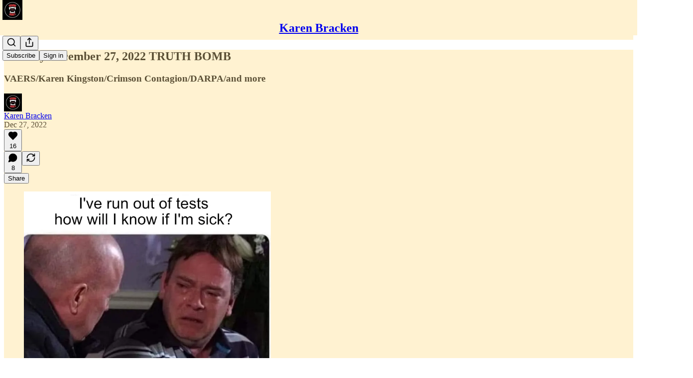

--- FILE ---
content_type: application/javascript; charset=UTF-8
request_url: https://karenbracken.substack.com/cdn-cgi/challenge-platform/h/b/scripts/jsd/d251aa49a8a3/main.js?
body_size: 8638
content:
window._cf_chl_opt={AKGCx8:'b'};~function(D6,IU,IO,Il,IZ,Iv,In,Iu,D0,D1){D6=e,function(W,I,DP,D5,D,x){for(DP={W:381,I:445,D:358,x:292,c:260,a:316,K:259,N:430},D5=e,D=W();!![];)try{if(x=-parseInt(D5(DP.W))/1+-parseInt(D5(DP.I))/2+parseInt(D5(DP.D))/3+parseInt(D5(DP.x))/4+parseInt(D5(DP.c))/5+-parseInt(D5(DP.a))/6+-parseInt(D5(DP.K))/7*(-parseInt(D5(DP.N))/8),x===I)break;else D.push(D.shift())}catch(c){D.push(D.shift())}}(V,326654),IU=this||self,IO=IU[D6(371)],Il=function(xR,xf,xH,xs,xM,xS,D7,I,D,x,c){return xR={W:234,I:305,D:243,x:242},xf={W:348,I:391,D:449,x:400,c:364,a:348,K:225,N:456,S:283,M:456,s:264,o:239,B:454,H:461,y:348,h:453,f:391,R:410,i:343,X:441,A:250,g:269,L:452,F:472,Y:348,b:416,m:344,k:264},xH={W:466,I:298,D:372,x:289,c:452,a:331},xs={W:380,I:240,D:331,x:344,c:359,a:275,K:442,N:286,S:359,M:253,s:355,o:225,B:348,H:359,y:275,h:276,f:262,R:308,i:264,X:276,A:249,g:364,L:464,F:394,Y:264,b:276,m:463,k:264,T:348,U:394,O:264,l:403,Z:359,C:451,P:451,G:249,J:269,E:410,Q:276,v:356,n:350,j:455,z:422,d:236,V0:348,V1:264,V2:272,V3:264,V4:420,V5:335,V6:264,V7:410,V8:472},xM={W:267,I:271,D:386},xS={W:267,I:338,D:349,x:233,c:289,a:344},D7=D6,I={'aiBaa':function(a,K){return a==K},'vJqtw':function(a,K){return K==a},'SItzU':function(a,K){return a<K},'wPFSg':function(a,K){return a+K},'tGtzN':function(a,K){return K==a},'eJPOm':function(a,K){return a<K},'JZmIh':function(a,K){return a-K},'DgyKQ':function(a,K){return a>K},'ZUQtk':function(a,K){return a<K},'FGOaN':function(a,K){return a|K},'ArUmp':function(a,K){return a-K},'SrKvK':function(a,K){return a&K},'Jgabe':function(a,K){return K!==a},'LUZLn':function(a,K){return a-K},'wGFQi':function(a,K){return a(K)},'luLTD':function(a,K){return K|a},'aPVvh':function(a,K){return a&K},'JDWYv':function(a,K){return a<<K},'bOXgG':function(a,K){return a>K},'hFYhW':function(a,K){return a==K},'RFBZU':function(a,K){return a<<K},'AAkhy':function(a,K){return a(K)},'iFjSz':function(a,K){return a==K},'WrMsy':function(a,K){return K==a},'tXDBZ':function(a,K){return a&K},'pNMUn':function(a,K){return a==K},'PjFHc':function(a,K){return a(K)},'WVwNY':function(a,K){return a*K},'mJKkf':function(a,K){return K&a},'McELc':D7(xR.W),'scgyp':D7(xR.I),'pdlNl':function(a,K){return a>K},'BIKKR':function(a,K){return K!=a},'ZsWKA':function(a,K){return a*K},'oiyEC':function(a,K){return a(K)},'ZzZQz':function(a,K){return a<K},'Hmuir':function(a,K){return a+K}},D=String[D7(xR.D)],x={'h':function(a,D8,K,N){return D8=D7,K={},K[D8(xM.W)]=D8(xM.I),N=K,I[D8(xM.D)](null,a)?'':x.g(a,6,function(S,D9){if(D9=D8,N[D9(xS.W)]===D9(xS.I))D[D9(xS.D)](D9(xS.x),x);else return D9(xS.c)[D9(xS.a)](S)})},'g':function(K,N,S,DV,M,s,o,B,H,y,R,i,X,A,L,C,F,Y,T,U,O){if(DV=D7,I[DV(xs.W)](null,K))return'';for(s={},o={},B='',H=2,y=3,R=2,i=[],X=0,A=0,L=0;I[DV(xs.I)](L,K[DV(xs.D)]);L+=1)if(F=K[DV(xs.x)](L),Object[DV(xs.c)][DV(xs.a)][DV(xs.K)](s,F)||(s[F]=y++,o[F]=!0),Y=I[DV(xs.N)](B,F),Object[DV(xs.S)][DV(xs.a)][DV(xs.K)](s,Y))B=Y;else for(T=DV(xs.M)[DV(xs.s)]('|'),U=0;!![];){switch(T[U++]){case'0':s[Y]=y++;continue;case'1':H--;continue;case'2':B=String(F);continue;case'3':I[DV(xs.o)](0,H)&&(H=Math[DV(xs.B)](2,R),R++);continue;case'4':if(Object[DV(xs.H)][DV(xs.y)][DV(xs.K)](o,B)){if(256>B[DV(xs.h)](0)){for(M=0;I[DV(xs.f)](M,R);X<<=1,A==I[DV(xs.R)](N,1)?(A=0,i[DV(xs.i)](S(X)),X=0):A++,M++);for(O=B[DV(xs.X)](0),M=0;I[DV(xs.A)](8,M);X=X<<1.26|O&1,N-1==A?(A=0,i[DV(xs.i)](S(X)),X=0):A++,O>>=1,M++);}else{for(O=1,M=0;I[DV(xs.g)](M,R);X=I[DV(xs.L)](X<<1,O),A==I[DV(xs.F)](N,1)?(A=0,i[DV(xs.Y)](S(X)),X=0):A++,O=0,M++);for(O=B[DV(xs.b)](0),M=0;16>M;X=X<<1.4|I[DV(xs.m)](O,1),N-1==A?(A=0,i[DV(xs.k)](S(X)),X=0):A++,O>>=1,M++);}H--,0==H&&(H=Math[DV(xs.T)](2,R),R++),delete o[B]}else for(O=s[B],M=0;M<R;X=I[DV(xs.L)](X<<1,O&1.49),A==I[DV(xs.U)](N,1)?(A=0,i[DV(xs.O)](S(X)),X=0):A++,O>>=1,M++);continue}break}if(I[DV(xs.l)]('',B)){if(Object[DV(xs.Z)][DV(xs.y)][DV(xs.K)](o,B)){if(DV(xs.C)!==DV(xs.P))C=H&B,y>>=1,I[DV(xs.W)](0,B)&&(i=R,i=X(A++)),N|=(I[DV(xs.I)](0,C)?1:0)*L,F<<=1;else{if(I[DV(xs.G)](256,B[DV(xs.b)](0))){for(M=0;M<R;X<<=1,A==I[DV(xs.J)](N,1)?(A=0,i[DV(xs.i)](I[DV(xs.E)](S,X)),X=0):A++,M++);for(O=B[DV(xs.Q)](0),M=0;8>M;X=I[DV(xs.v)](X<<1,I[DV(xs.n)](O,1)),N-1==A?(A=0,i[DV(xs.i)](S(X)),X=0):A++,O>>=1,M++);}else{for(O=1,M=0;M<R;X=I[DV(xs.j)](X,1)|O,A==I[DV(xs.R)](N,1)?(A=0,i[DV(xs.k)](S(X)),X=0):A++,O=0,M++);for(O=B[DV(xs.X)](0),M=0;I[DV(xs.z)](16,M);X=1.5&O|X<<1,A==N-1?(A=0,i[DV(xs.i)](S(X)),X=0):A++,O>>=1,M++);}H--,I[DV(xs.d)](0,H)&&(H=Math[DV(xs.V0)](2,R),R++),delete o[B]}}else for(O=s[B],M=0;M<R;X=1&O|X<<1.71,A==I[DV(xs.U)](N,1)?(A=0,i[DV(xs.V1)](S(X)),X=0):A++,O>>=1,M++);H--,0==H&&R++}for(O=2,M=0;M<R;X=I[DV(xs.V2)](X,1)|O&1,A==I[DV(xs.U)](N,1)?(A=0,i[DV(xs.V3)](I[DV(xs.V4)](S,X)),X=0):A++,O>>=1,M++);for(;;)if(X<<=1,I[DV(xs.V5)](A,N-1)){i[DV(xs.V6)](I[DV(xs.V7)](S,X));break}else A++;return i[DV(xs.V8)]('')},'j':function(a,xB,xo,Dt,N,S){return(xB={W:276},xo={W:372,I:344},Dt=D7,Dt(xH.W)===Dt(xH.I))?(N={},N[Dt(xH.D)]=Dt(xH.x),S=N,null==x?'':c.g(a,6,function(M,De){return De=Dt,S[De(xo.W)][De(xo.I)](M)})):null==a?'':I[Dt(xH.c)]('',a)?null:x.i(a[Dt(xH.a)],32768,function(N,DW){return DW=Dt,a[DW(xB.W)](N)})},'i':function(K,N,S,xh,DI,M,s,o,B,H,y,R,i,X,A,L,F,T,Y,O){for(xh={W:322},DI=D7,M=[],s=4,o=4,B=3,H=[],i=S(0),X=N,A=1,y=0;3>y;M[y]=y,y+=1);for(L=0,F=Math[DI(xf.W)](2,2),R=1;F!=R;Y=I[DI(xf.I)](i,X),X>>=1,I[DI(xf.D)](0,X)&&(X=N,i=I[DI(xf.x)](S,A++)),L|=(I[DI(xf.c)](0,Y)?1:0)*R,R<<=1);switch(L){case 0:for(L=0,F=Math[DI(xf.a)](2,8),R=1;F!=R;Y=i&X,X>>=1,I[DI(xf.K)](0,X)&&(X=N,i=S(A++)),L|=I[DI(xf.N)](0<Y?1:0,R),R<<=1);T=D(L);break;case 1:for(L=0,F=Math[DI(xf.a)](2,16),R=1;R!=F;Y=I[DI(xf.S)](i,X),X>>=1,0==X&&(X=N,i=S(A++)),L|=I[DI(xf.M)](0<Y?1:0,R),R<<=1);T=D(L);break;case 2:return''}for(y=M[3]=T,H[DI(xf.s)](T);;)if(I[DI(xf.o)]!==I[DI(xf.B)]){if(I[DI(xf.H)](A,K))return'';for(L=0,F=Math[DI(xf.y)](2,B),R=1;I[DI(xf.h)](R,F);Y=I[DI(xf.f)](i,X),X>>=1,0==X&&(X=N,i=I[DI(xf.R)](S,A++)),L|=I[DI(xf.i)](0<Y?1:0,R),R<<=1);switch(T=L){case 0:for(L=0,F=Math[DI(xf.a)](2,8),R=1;R!=F;Y=X&i,X>>=1,0==X&&(X=N,i=I[DI(xf.X)](S,A++)),L|=I[DI(xf.i)](I[DI(xf.A)](0,Y)?1:0,R),R<<=1);M[o++]=D(L),T=I[DI(xf.g)](o,1),s--;break;case 1:for(L=0,F=Math[DI(xf.y)](2,16),R=1;F!=R;Y=I[DI(xf.S)](i,X),X>>=1,I[DI(xf.L)](0,X)&&(X=N,i=S(A++)),L|=I[DI(xf.M)](0<Y?1:0,R),R<<=1);M[o++]=I[DI(xf.x)](D,L),T=o-1,s--;break;case 2:return H[DI(xf.F)]('')}if(s==0&&(s=Math[DI(xf.Y)](2,B),B++),M[T])T=M[T];else if(o===T)T=I[DI(xf.b)](y,y[DI(xf.m)](0));else return null;H[DI(xf.k)](T),M[o++]=y+T[DI(xf.m)](0),s--,y=T,0==s&&(s=Math[DI(xf.a)](2,B),B++)}else{if(O={'zLFPv':function(Z,C,P){return Z(C,P)}},X=!![],!K())return;N(function(Z,DD){DD=DI,O[DD(xh.W)](s,o,Z)})}}},c={},c[D7(xR.x)]=x.h,c}(),IZ=null,Iv=IQ(),In={},In[D6(388)]='o',In[D6(325)]='s',In[D6(232)]='u',In[D6(368)]='z',In[D6(346)]='n',In[D6(304)]='I',In[D6(230)]='b',Iu=In,IU[D6(392)]=function(W,I,D,x,cy,cH,cB,DF,K,S,M,s,o,B,H){if(cy={W:396,I:365,D:379,x:365,c:282,a:287,K:398,N:287,S:398,M:465,s:352,o:378,B:331,H:301,y:339,h:437,f:426,R:244,i:278},cH={W:367,I:378,D:331,x:361},cB={W:359,I:275,D:442,x:264},DF=D6,K={'WSsCw':function(h,R){return h<R},'vRgVa':function(y,h){return y(h)},'QPrsR':function(h,R){return h+R},'gESaw':function(h,R){return h+R},'AmxEw':function(y,h,R){return y(h,R)}},null===I||void 0===I)return x;for(S=Id(I),W[DF(cy.W)][DF(cy.I)]&&(S=S[DF(cy.D)](W[DF(cy.W)][DF(cy.x)](I))),S=W[DF(cy.c)][DF(cy.a)]&&W[DF(cy.K)]?W[DF(cy.c)][DF(cy.N)](new W[(DF(cy.S))](S)):function(y,DY,R){for(DY=DF,y[DY(cH.W)](),R=0;K[DY(cH.I)](R,y[DY(cH.D)]);y[R]===y[R+1]?y[DY(cH.x)](R+1,1):R+=1);return y}(S),M='nAsAaAb'.split('A'),M=M[DF(cy.M)][DF(cy.s)](M),s=0;K[DF(cy.o)](s,S[DF(cy.B)]);o=S[s],B=Iz(W,I,o),K[DF(cy.H)](M,B)?(H='s'===B&&!W[DF(cy.y)](I[o]),DF(cy.h)===K[DF(cy.f)](D,o)?N(K[DF(cy.R)](D,o),B):H||N(D+o,I[o])):K[DF(cy.i)](N,D+o,B),s++);return x;function N(y,R,DL){DL=e,Object[DL(cB.W)][DL(cB.I)][DL(cB.D)](x,R)||(x[R]=[]),x[R][DL(cB.x)](y)}},D0=D6(411)[D6(355)](';'),D1=D0[D6(465)][D6(352)](D0),IU[D6(279)]=function(I,D,cX,ci,Db,x,K,N,S,M,s){for(cX={W:273,I:366,D:433,x:419,c:331,a:246,K:264,N:248},ci={W:273},Db=D6,x={},x[Db(cX.W)]=function(o,B){return o+B},x[Db(cX.I)]=function(o,B){return o<B},x[Db(cX.D)]=function(o,B){return o===B},K=x,N=Object[Db(cX.x)](D),S=0;S<N[Db(cX.c)];S++)if(M=N[S],'f'===M&&(M='N'),I[M]){for(s=0;K[Db(cX.I)](s,D[N[S]][Db(cX.c)]);K[Db(cX.D)](-1,I[M][Db(cX.a)](D[N[S]][s]))&&(D1(D[N[S]][s])||I[M][Db(cX.K)](K[Db(cX.W)]('o.',D[N[S]][s]))),s++);}else I[M]=D[N[S]][Db(cX.N)](function(o,Dm){return Dm=Db,K[Dm(ci.W)]('o.',o)})},D3();function D2(cL,Dk,D,x,c,a,K,N){D=(cL={W:353,I:336,D:270,x:295,c:397,a:417,K:328,N:376,S:377,M:415,s:360,o:324,B:310,H:457,y:306,h:390,f:390,R:326,i:375,X:428,A:438},Dk=D6,{'ADNBs':function(S,M){return S(M)},'YkQKI':Dk(cL.W),'LiOAF':Dk(cL.I),'edlxK':function(S,M,s,o,B){return S(M,s,o,B)},'JbrzD':Dk(cL.D)});try{if(Dk(cL.x)===Dk(cL.c))D[Dk(cL.a)](N,Dk(cL.K));else return x=IO[Dk(cL.N)](D[Dk(cL.S)]),x[Dk(cL.M)]=D[Dk(cL.s)],x[Dk(cL.o)]='-1',IO[Dk(cL.B)][Dk(cL.H)](x),c=x[Dk(cL.y)],a={},a=D[Dk(cL.h)](pRIb1,c,c,'',a),a=D[Dk(cL.f)](pRIb1,c,c[Dk(cL.R)]||c[D[Dk(cL.i)]],'n.',a),a=D[Dk(cL.f)](pRIb1,c,x[Dk(cL.X)],'d.',a),IO[Dk(cL.B)][Dk(cL.A)](x),K={},K.r=a,K.e=null,K}catch(M){return N={},N.r={},N.e=M,N}}function IE(xp,Ds,I,D,x,c,a){return xp={W:266,I:424,D:227,x:435,c:256,a:458,K:342,N:315,S:424,M:435,s:341,o:266,B:359,H:229,y:442,h:246,f:293},Ds=D6,I={},I[Ds(xp.W)]=function(K,N){return K<N},I[Ds(xp.I)]=function(K,N){return K>N},I[Ds(xp.D)]=function(K,N){return K-N},I[Ds(xp.x)]=function(K,N){return K!==N},I[Ds(xp.c)]=Ds(xp.a),D=I,x=3600,c=IJ(),a=Math[Ds(xp.K)](Date[Ds(xp.N)]()/1e3),D[Ds(xp.S)](D[Ds(xp.D)](a,c),x)?D[Ds(xp.M)](D[Ds(xp.c)],Ds(xp.a))?c instanceof a[Ds(xp.s)]&&D[Ds(xp.o)](0,K[Ds(xp.s)][Ds(xp.B)][Ds(xp.H)][Ds(xp.y)](N)[Ds(xp.h)](Ds(xp.f))):![]:!![]}function Ij(I,D,c9,DX,x,c){return c9={W:431,I:459,D:341,x:459,c:341,a:359,K:229,N:442,S:246,M:293},DX=D6,x={},x[DX(c9.W)]=function(K,N){return K instanceof N},x[DX(c9.I)]=function(K,N){return K<N},c=x,c[DX(c9.W)](D,I[DX(c9.D)])&&c[DX(c9.x)](0,I[DX(c9.c)][DX(c9.a)][DX(c9.K)][DX(c9.N)](D)[DX(c9.S)](DX(c9.M)))}function Iq(xb,DK,W){return xb={W:333},DK=D6,W={'mvSuZ':function(I){return I()}},W[DK(xb.W)](IP)!==null}function IJ(xq,DM,W,I){return xq={W:247,I:342,D:274},DM=D6,W={'RFVQD':function(D,x){return D(x)}},I=IU[DM(xq.W)],Math[DM(xq.I)](+W[DM(xq.D)](atob,I.t))}function e(t,W,I,D){return t=t-223,I=V(),D=I[t],D}function Iz(I,D,x,ca,DA,K,N,S,B,M){N=(ca={W:387,I:362,D:318,x:439,c:332,a:337,K:473,N:388,S:401,M:401,s:257,o:320,B:470,H:251,y:363,h:382,f:245,R:471,i:429,X:302,A:302,g:429,L:318,F:439,Y:264,b:276,m:337,k:282,T:408,U:473},DA=D6,K={},K[DA(ca.W)]=function(s,o){return s<o},K[DA(ca.I)]=function(s,o){return s|o},K[DA(ca.D)]=function(s,o){return s<<o},K[DA(ca.x)]=function(s,o){return s==o},K[DA(ca.c)]=function(s,o){return o==s},K[DA(ca.a)]=function(s,o){return s-o},K[DA(ca.K)]=function(s,o){return o==s},K);try{S=D[x]}catch(s){return'i'}if(null==S)return void 0===S?'u':'x';if(DA(ca.N)==typeof S){if(DA(ca.S)!==DA(ca.M))B={},B[DA(ca.s)]=DA(ca.o),B[DA(ca.B)]=x.r,B[DA(ca.H)]=DA(ca.y),D[DA(ca.h)][DA(ca.f)](B,'*');else try{if(DA(ca.R)==typeof S[DA(ca.i)]){if(DA(ca.X)===DA(ca.A))return S[DA(ca.g)](function(){}),'p';else{for(P=1,G=0;N[DA(ca.W)](J,E);S=N[DA(ca.I)](N[DA(ca.L)](n,1),j),N[DA(ca.F)](z,M-1)?(V0=0,V1[DA(ca.Y)](V2(V3)),V4=0):V5++,V6=0,Q++);for(V7=V8[DA(ca.b)](0),V9=0;16>VV;Ve=VW<<1|VI&1.91,N[DA(ca.c)](VD,N[DA(ca.m)](Vx,1))?(Vc=0,Va[DA(ca.Y)](VK(VN)),VS=0):VM++,Vs>>=1,Vt++);}}}catch(H){}}return I[DA(ca.k)][DA(ca.T)](S)?'a':S===I[DA(ca.k)]?'D':!0===S?'T':S===!1?'F':(M=typeof S,N[DA(ca.U)](DA(ca.R),M)?Ij(I,S)?'N':'f':Iu[M]||'?')}function Ip(W,I,c2,c1,c0,xd,xj,xu,Do,D,x,c,a,K,N,S){for(c2={W:357,I:297,D:355,x:247,c:469,a:254,K:242,N:384,S:443,M:328,s:354,o:303,B:314,H:263,y:252,h:414,f:440,R:414,i:268,X:224,A:329,g:421,L:421,F:228,Y:285,b:405,m:434},c1={W:237},c0={W:373},xd={W:241},xj={W:328},xu={W:294,I:383,D:238,x:235,c:363,a:447},Do=D6,D={'BQKhF':function(M,s){return M<s},'kMUJT':function(M,s){return M(s)},'BnQXa':function(M){return M()},'hTCZQ':function(M,s){return M+s},'GDGnP':Do(c2.W)},x=Do(c2.I)[Do(c2.D)]('|'),c=0;!![];){switch(x[c++]){case'0':a=IU[Do(c2.x)];continue;case'1':S[Do(c2.c)]=function(DB){DB=Do,K[DB(xu.W)](S[DB(xu.I)],200)&&K[DB(xu.D)](S[DB(xu.I)],300)?K[DB(xu.x)](I,DB(xu.c)):K[DB(xu.x)](I,DB(xu.a)+S[DB(xu.I)])};continue;case'2':S[Do(c2.a)](Il[Do(c2.K)](JSON[Do(c2.N)](N)));continue;case'3':a[Do(c2.S)]&&(S[Do(c2.M)]=5e3,S[Do(c2.s)]=function(DH){DH=Do,I(DH(xj.W))});continue;case'4':K={'KgYCW':function(M,s){return M>=s},'oFPfH':function(M,s,Dy){return Dy=Do,D[Dy(xd.W)](M,s)},'srCza':function(M,s,Dh){return Dh=Do,D[Dh(c0.W)](M,s)},'APziD':Do(c2.o)};continue;case'5':console[Do(c2.B)](IU[Do(c2.H)]);continue;case'6':N={'t':D[Do(c2.y)](IJ),'lhr':IO[Do(c2.h)]&&IO[Do(c2.h)][Do(c2.f)]?IO[Do(c2.R)][Do(c2.f)]:'','api':a[Do(c2.S)]?!![]:![],'c':Iq(),'payload':W};continue;case'7':S[Do(c2.i)]=function(Df){Df=Do,I(K[Df(c1.W)])};continue;case'8':S[Do(c2.X)](Do(c2.A),D[Do(c2.g)](D[Do(c2.L)](D[Do(c2.F)],IU[Do(c2.H)][Do(c2.Y)])+Do(c2.b),a.r));continue;case'9':S=new IU[(Do(c2.m))]();continue}break}}function IG(W,xC,DS){return xC={W:425},DS=D6,Math[DS(xC.W)]()<W}function D4(x,c,cP,cC,DZ,a,K,N,S,s,o,B,H){if(cP={W:444,I:231,D:311,x:347,c:443,a:363,K:312,N:265,S:257,M:320,s:470,o:251,B:382,H:245,y:419,h:331,f:246,R:264,i:248,X:257,A:320,g:470,L:413,F:382},cC={W:444},DZ=D6,a={},a[DZ(cP.W)]=function(M,s){return M+s},a[DZ(cP.I)]=function(M,s){return M<s},a[DZ(cP.D)]=DZ(cP.x),K=a,!x[DZ(cP.c)])return;if(c===DZ(cP.a)){if(DZ(cP.K)!==DZ(cP.N))N={},N[DZ(cP.S)]=DZ(cP.M),N[DZ(cP.s)]=x.r,N[DZ(cP.o)]=DZ(cP.a),IU[DZ(cP.B)][DZ(cP.H)](N,'*');else for(s=B[DZ(cP.y)](H),o=0;K[DZ(cP.I)](o,s[DZ(cP.h)]);o++)if(B=s[o],B==='f'&&(B='N'),Y[B]){for(H=0;H<b[s[o]][DZ(cP.h)];-1===m[B][DZ(cP.f)](k[s[o]][H])&&(T(U[s[o]][H])||O[B][DZ(cP.R)]('o.'+l[s[o]][H])),H++);}else Z[B]=C[s[o]][DZ(cP.i)](function(v,DC){return DC=DZ,K[DC(cC.W)]('o.',v)})}else S={},S[DZ(cP.X)]=DZ(cP.A),S[DZ(cP.g)]=x.r,S[DZ(cP.o)]=K[DZ(cP.D)],S[DZ(cP.L)]=c,IU[DZ(cP.F)][DZ(cP.H)](S,'*')}function IQ(c3,DR){return c3={W:460,I:460},DR=D6,crypto&&crypto[DR(c3.W)]?crypto[DR(c3.I)]():''}function D3(cO,cU,ck,cm,DT,W,I,D,x,c){if(cO={W:313,I:255,D:374,x:423,c:468,a:247,K:409,N:261,S:446,M:309,s:281,o:448,B:349,H:406,y:330,h:233,f:412},cU={W:281,I:448,D:412},ck={W:462,I:432,D:317,x:289,c:344},cm={W:226,I:389},DT=D6,W={'dZWFB':DT(cO.W),'VglWs':function(a,K){return K!==a},'DLVuh':DT(cO.I),'gMAOp':DT(cO.D),'ShSZQ':function(a){return a()},'HkjRC':DT(cO.x),'EXHeZ':DT(cO.c),'bMvgc':function(a,K){return a===K}},I=IU[DT(cO.a)],!I)return;if(!W[DT(cO.K)](IE)){if(W[DT(cO.N)]===W[DT(cO.S)])D(DT(cO.M),x.e);else return}if(D=![],x=function(DU){if(DU=DT,W[DU(ck.W)](DU(ck.I),W[DU(ck.D)])){if(!D){if(D=!![],!IE())return;IC(function(K,DO){if(DO=DU,DO(cm.W)===W[DO(cm.I)])return![];else D4(I,K)})}}else return DU(ck.x)[DU(ck.c)](I)},IO[DT(cO.s)]!==W[DT(cO.o)])x();else if(IU[DT(cO.B)]){if(W[DT(cO.H)](DT(cO.y),DT(cO.y)))IO[DT(cO.B)](DT(cO.h),x);else return![]}else c=IO[DT(cO.f)]||function(){},IO[DT(cO.f)]=function(Dl){Dl=DT,c(),IO[Dl(cU.W)]!==W[Dl(cU.I)]&&(IO[Dl(cU.D)]=c,x())}}function Iw(c,a,c6,Di,K,N,S,M,s,o,B,H,y,h,f,R){if(c6={W:395,I:450,D:407,x:307,c:340,a:399,K:258,N:296,S:321,M:395,s:355,o:277,B:351,H:257,y:404,h:254,f:242,R:354,i:402,X:263,A:290,g:263,L:290,F:418,Y:263,b:418,m:323,k:467,T:370,U:224,O:329,l:328,Z:407,C:357,P:263,G:285,J:307,E:399,Q:434,v:247},Di=D6,K={},K[Di(c6.W)]=Di(c6.I),K[Di(c6.D)]=function(i,X){return i+X},K[Di(c6.x)]=Di(c6.c),K[Di(c6.a)]=Di(c6.K),N=K,!IG(0))return![];M=(S={},S[Di(c6.N)]=c,S[Di(c6.S)]=a,S);try{for(s=N[Di(c6.M)][Di(c6.s)]('|'),o=0;!![];){switch(s[o++]){case'0':B={},B[Di(c6.o)]=M,B[Di(c6.B)]=y,B[Di(c6.H)]=Di(c6.y),f[Di(c6.h)](Il[Di(c6.f)](B));continue;case'1':f[Di(c6.R)]=function(){};continue;case'2':y=(H={},H[Di(c6.i)]=IU[Di(c6.X)][Di(c6.i)],H[Di(c6.A)]=IU[Di(c6.g)][Di(c6.L)],H[Di(c6.F)]=IU[Di(c6.Y)][Di(c6.b)],H[Di(c6.m)]=IU[Di(c6.Y)][Di(c6.k)],H[Di(c6.T)]=Iv,H);continue;case'3':f[Di(c6.U)](Di(c6.O),h);continue;case'4':f[Di(c6.l)]=2500;continue;case'5':h=N[Di(c6.Z)](Di(c6.C)+IU[Di(c6.P)][Di(c6.G)],N[Di(c6.J)])+R.r+N[Di(c6.E)];continue;case'6':f=new IU[(Di(c6.Q))]();continue;case'7':R=IU[Di(c6.v)];continue}break}}catch(i){}}function Ir(xZ,DN,W,I){if(xZ={W:471,I:427,D:385,x:280,c:300,a:291,K:284,N:436,S:429,M:327},DN=D6,W={'RdEjz':function(D,c){return D==c},'Pojop':DN(xZ.W),'OghxC':function(D){return D()},'zQuBW':function(D,c){return D===c},'BITcr':DN(xZ.I),'ezVOd':function(D,x,c){return D(x,c)}},I=W[DN(xZ.D)](IP),W[DN(xZ.x)](I,null))return;if(IZ){if(W[DN(xZ.c)]===DN(xZ.a)){if(W[DN(xZ.K)](W[DN(xZ.N)],typeof D[DN(xZ.S)]))return c[DN(xZ.S)](function(){}),'p'}else clearTimeout(IZ)}IZ=W[DN(xZ.M)](setTimeout,function(){IC()},1e3*I)}function IP(xF,Da,I,D,x,c){if(xF={W:288,I:247,D:393,x:223,c:346},Da=D6,I={},I[Da(xF.W)]=function(a,K){return K!==a},D=I,x=IU[Da(xF.I)],!x){if(Da(xF.D)!==Da(xF.x))return null;else x=c[a]}return c=x.i,D[Da(xF.W)](typeof c,Da(xF.c))||c<30?null:c}function IC(W,xg,xA,Dx,I,D){xg={W:345,I:319,D:334,x:299,c:334,a:309},xA={W:471,I:319},Dx=D6,I={'zghGS':function(x){return x()},'IJtCK':function(x,c,a){return x(c,a)},'QVbjL':Dx(xg.W)},D=I[Dx(xg.I)](D2),I[Dx(xg.D)](Ip,D.r,function(x,Dc){Dc=Dx,typeof W===Dc(xA.W)&&W(x),I[Dc(xA.I)](Ir)}),D.e&&(I[Dx(xg.x)]!==I[Dx(xg.x)]?x(c,a):I[Dx(xg.c)](Iw,Dx(xg.a),D.e))}function Id(W,cK,Dg,I){for(cK={W:379,I:419,D:369},Dg=D6,I=[];W!==null;I=I[Dg(cK.W)](Object[Dg(cK.I)](W)),W=Object[Dg(cK.D)](W));return I}function V(cq){return cq='WLCYJ,jdzvE,source,/invisible/jsd,7tOHqvt,1464705tpSToG,HkjRC,eJPOm,_cf_chl_opt,push,sZZFc,BrYDg,TybUi,onerror,LUZLn,navigator,ACaEd,RFBZU,szxiz,RFVQD,hasOwnProperty,charCodeAt,errorInfoObject,AmxEw,rxvNi8,zQuBW,readyState,Array,mJKkf,RdEjz,AKGCx8,wPFSg,from,mhQOB,XBrxKkl6OcJS9tNp5sD-Z4QIj7abGq+omzPHyWdn23VifFYLAhuR0e$gT18CEvwUM,SSTpq3,SxCof,384416jVJqXT,[native code],KgYCW,IQOFO,AdeF3,4|0|5|9|8|3|1|7|6|2,STZhD,QVbjL,BITcr,vRgVa,ghhzy,xhr-error,bigint,iUOaY,contentWindow,Qohde,JZmIh,error on cf_chl_props,body,rowjO,VaqMx,zQiqh,log,now,1242972BIBYMl,DLVuh,HwxWQ,zghGS,cloudflare-invisible,TYlZ6,zLFPv,pkLOA2,tabIndex,string,clientInformation,ezVOd,timeout,POST,Mwogu,length,LddvC,mvSuZ,IJtCK,iFjSz,display: none,oUXew,wcljN,isNaN,/b/ov1/0.5005605554623066:1768727568:g1s3yZCd7SivuWo8PgztwkGFoa5jQs3awNOfA4XjfZ0/,Function,floor,ZsWKA,charAt,UCkfu,number,error,pow,addEventListener,aPVvh,chctx,bind,iframe,ontimeout,split,luLTD,/cdn-cgi/challenge-platform/h/,1808220PoUoRP,prototype,LiOAF,splice,AmZIw,success,ZUQtk,getOwnPropertyNames,bsPrj,sort,symbol,getPrototypeOf,JBxy9,document,UmvWF,kMUJT,loading,JbrzD,createElement,YkQKI,WSsCw,concat,vJqtw,634252rUliAO,parent,status,stringify,OghxC,aiBaa,KXuyj,object,dZWFB,edlxK,tXDBZ,pRIb1,lYuny,ArUmp,cPbbD,Object,DkXcJ,Set,ccjmS,PjFHc,ueXTp,CnwA5,Jgabe,jsd,/jsd/oneshot/d251aa49a8a3/0.5005605554623066:1768727568:g1s3yZCd7SivuWo8PgztwkGFoa5jQs3awNOfA4XjfZ0/,bMvgc,ryxBy,isArray,ShSZQ,wGFQi,_cf_chl_opt;JJgc4;PJAn2;kJOnV9;IWJi4;OHeaY1;DqMg0;FKmRv9;LpvFx1;cAdz2;PqBHf2;nFZCC5;ddwW5;pRIb1;rxvNi8;RrrrA2;erHi9,onreadystatechange,detail,location,style,Hmuir,ADNBs,LRmiB4,keys,AAkhy,hTCZQ,bOXgG,HfaWV,UZqUz,random,QPrsR,jyzCN,contentDocument,catch,3919728IGgmLJ,IxuWr,zRBeH,EKOBv,XMLHttpRequest,qNWox,Pojop,d.cookie,removeChild,xSqcy,href,oiyEC,call,api,BmjLl,627366raonmE,EXHeZ,http-code:,gMAOp,pNMUn,7|5|6|3|4|1|2|0,ykxMY,WrMsy,BIKKR,scgyp,JDWYv,WVwNY,appendChild,qHKVv,DSfPW,randomUUID,pdlNl,VglWs,SrKvK,FGOaN,includes,pXFnM,aUjz8,LowhG,onload,sid,function,join,Btudq,BJsWc,open,tGtzN,DioZt,iSMtG,GDGnP,toString,boolean,WAulm,undefined,DOMContentLoaded,AxXlv,srCza,hFYhW,APziD,oFPfH,McELc,SItzU,BQKhF,GsbOeI,fromCharCode,gESaw,postMessage,indexOf,__CF$cv$params,map,DgyKQ,ZzZQz,event,BnQXa,4|1|3|0|2,send'.split(','),V=function(){return cq},V()}}()

--- FILE ---
content_type: application/javascript
request_url: https://substackcdn.com/bundle/static/js/5617.9b5535c8.js
body_size: 25653
content:
"use strict";(self.webpackChunksubstack=self.webpackChunksubstack||[]).push([["5617"],{77505:function(e,t,n){n.d(t,{A:()=>i});let i={featuredTopicContainer:"featuredTopicContainer-suyQj1",featuredTopicGradient:"featuredTopicGradient-oYIwRL",trendingTopic:"trendingTopic-eMDv2u"}},40345:function(e,t,n){n.d(t,{A:()=>i});let i={gifPreview:"gifPreview-aspqQH",visible:"visible-LWauZo",image:"image-Aqe6vn",videoPlayerWrapper:"videoPlayerWrapper-cIRA2m",videoPlayerClassName:"videoPlayerClassName-wHpwKj",videoClassName:"videoClassName-F40TTj"}},79913:function(){},64224:function(e,t,n){n.d(t,{A:()=>i});let i={scrollBox:"scrollBox-zHkQVP",arrowButtonContainer:"arrowButtonContainer-O4uSiH",visible:"visible-JMTC0j",right:"right-i3oWGi",left:"left-Tg8vqp",arrowButtonOffsetContainer:"arrowButtonOffsetContainer-VMYLE4",arrowButtonOverlaidContainer:"arrowButtonOverlaidContainer-t10AyH",overlay:"overlay-zrMCxn",primary:"primary-lv_sOW",secondary:"secondary-pOosZC",arrowButtonOverlaid:"arrowButtonOverlaid-xLyA_z"}},3074:function(e,t,n){n.d(t,{A:()=>i});let i={card:"card-qnekae",cardTop:"cardTop-yLKLMp",cardBottom:"cardBottom-eN66Vc",cardAvatar:"cardAvatar-lmAiQ1",cardOverlay:"cardOverlay-BwDmPh",cardUrl:"cardUrl-Ccl_69",fakeButton:"fakeButton-UNdCaV"}},93375:function(e,t,n){n.d(t,{A:()=>i});let i={jumpButton:"jumpButton-AIaH5l",hidden:"hidden-jcjp2w"}},69715:function(e,t,n){n.d(t,{Ds:()=>_,Jt:()=>F,LO:()=>y,MC:()=>x,OV:()=>w,UQ:()=>I,_K:()=>C,eD:()=>k,sm:()=>b,z3:()=>Y});var i=n(69277),r=n(4006),l=n(78659),o=n.n(l),a=n(11741),c=n.n(a),s=n(69843),d=n.n(s),u=n(86241),m=n(80697),p=n(17402),h=n(40410),f=n(86500),g=n(35369),v=n(76977);let y=5,Y=300,b=600,C=60,_=30,k=e=>{let t=o()(e,1,16),n=b-C;return o()(b-(t-1)/15*n,C,b)},w=e=>{for(let t=16;t>=1;t--)if(k(t)>=2*e)return o()(t,1,16);return 1},S=(0,p.createContext)({clipTimes:null,isClipping:!1,setClipEnd:()=>void 0,setClipStart:()=>void 0,setClipTitle:()=>void 0,virtualizedListRef:{current:null},onCancelClipping:()=>void 0,onStartClipping:()=>void 0,clipTitle:null,zoom:0,setZoom:()=>void 0}),I=e=>{let{children:t,postId:n,videoPlayerRef:l,virtualizedListRef:a}=e,[s,u]=(0,p.useState)(!1),[m,h]=(0,p.useState)(),[g,v]=(0,p.useState)(),[b,C]=(0,p.useState)(null),[k,I]=(0,p.useState)(1),x=(0,p.useRef)(!1),F=(0,p.useMemo)(()=>d()(m)||d()(g)?null:{start:m,end:g},[g,m]);(0,p.useEffect)(()=>{x.current||void 0==m||void 0==g||(I(w(g-m)),x.current=!0)},[m,g]);let D=(0,p.useCallback)(e=>{var t,r,a,s,m,p,g,b,k;let{start:w,end:S,source:I,title:x}=e,F=null!=(g=null==l||null==(r=l.current)||null==(t=r.player)?void 0:t.duration)?g:300;c()(F)&&(F=300);let D=d()(w)||d()(S)?null:{start:w,end:Math.min(S,w+Y)},T=null!=D?D:{start:Math.max(0,null!=(b=null==l||null==(s=l.current)||null==(a=s.player)?void 0:a.currentTime)?b:0),end:Math.min(null!=F?F:y,(null!=(k=null==l||null==(p=l.current)||null==(m=p.player)?void 0:m.currentTime)?k:0)+_)};if(D?T.end=Math.max(T.start+y,T.end):(T.start=o()(T.start,0,F-y),T.end=o()(T.end,T.start+y,Math.min(T.start+Y,F))),h(T.start),v(T.end),u(!0),x&&C(x),(0,f.u4)(f.qY.VIDEO_CLIP_INITIATED,(0,i._)({post_id:n,source:I},D)),!D&&!(null==l?void 0:l.current)){let e=function(){let t=arguments.length>0&&void 0!==arguments[0]?arguments[0]:0;setTimeout(()=>{var n,i;(null==l||null==(i=l.current)||null==(n=i.player)?void 0:n.readyState)!==4?t<10&&e(t+1):(h(0),v(Math.min(l.current.player.duration,_)))},100)};e()}},[n,l]),T=(0,p.useCallback)(e=>{var t,n,i;let r=null!=(i=null==l||null==(n=l.current)||null==(t=n.player)?void 0:t.duration)?i:0,a=o()(e,y,r);v(a),h(e=>o()(null!=e?e:0,Math.max(a-Y,0),a-y))},[l]),A=(0,p.useCallback)(e=>{var t,n,i;let r=null!=(i=null==l||null==(n=l.current)||null==(t=n.player)?void 0:t.duration)?i:0,a=o()(e,0,r-y);h(a),v(e=>o()(null!=e?e:0,a+y,Math.min(a+Y,r)))},[l]),E=(0,p.useCallback)(()=>{u(!1)},[]);return(0,r.Y)(S.Provider,{value:{clipTimes:F,isClipping:s,setClipEnd:T,setClipStart:A,setClipTitle:C,virtualizedListRef:a,onCancelClipping:E,onStartClipping:D,clipTitle:b,zoom:k,setZoom:I},children:t})},x=()=>(0,p.useContext)(S),F=()=>{let{zoom:e,setZoom:t}=x();return(0,r.FD)(v.Ye,{gap:12,justifyContent:"center",alignItems:"center",children:[(0,r.Y)(g.K0,{priority:"secondary-outline",size:"sm",onClick:()=>t(Math.max(1,e-1)),children:(0,r.Y)(u.A,{size:20})}),(0,r.Y)(h.A,{min:1,max:16,step:1,value:e,onChange:t}),(0,r.Y)(g.K0,{priority:"secondary-outline",size:"sm",onClick:()=>t(Math.min(16,e+1)),children:(0,r.Y)(m.A,{size:20})})]})}},34615:function(e,t,n){n.d(t,{K:()=>Y});var i=n(69277),r=n(32641),l=n(4006),o=n(32485),a=n.n(o),c=n(48697),s=n(48686),d=n(84605),u=n(24078),m=n(15040),p=n(35369),h=n(76977),f=n(16993),g=n(63136),v=n(93718),y=n(15092);function Y(e){var{isOpen:t,onClose:n}=e,o=(0,r._)(e,["isOpen","onClose"]);return(0,l.Y)(f.aF,{isOpen:!!t,onClose:n,width:500,children:(0,l.Y)(b,(0,i._)({onClose:n},o))})}function b(e){let{faces:t,modalLabel:n,onClose:i,totalCount:r}=e,{iPlural:o}=(0,d.GO)(),a=(r||0)-t.length;return(0,l.FD)(l.FK,{children:[(0,l.FD)(h.pT,{alignItems:"center",justifyContent:"space-between",paddingX:16,paddingY:12,borderBottom:"detail",flex:"grow",children:[(0,l.Y)(g.EY.H3,{children:n}),i&&(0,l.Y)(p.K0,{priority:"tertiary",onClick:i,children:(0,l.Y)(c.A,{size:20})})]}),(0,l.Y)(h.I1,{overflowY:"auto",className:y.A.column,children:(0,l.FD)(h.I1,{gap:4,padding:8,children:[t.map(e=>(0,l.Y)(C,{face:e},e.id)),a>0&&(0,l.FD)(h.pT,{gap:16,alignItems:"center",padding:8,children:[(0,l.Y)(h.pT,{className:y.A.avatarOther,alignItems:"center",justifyContent:"center",children:(0,l.Y)(s.A,{className:y.A.avatarOtherIcon,size:20})}),(0,l.FD)(g.EY.B4,{color:"secondary",children:["+",o("%1 other reader","%1 other readers",a)]})]})]})})]})}function C(e){let{face:t}=e,{id:n,name:i,primary_publication:r,className:o,noLink:c}=t;return(0,l.Y)(h.pT,{flex:"grow",children:c?(0,l.FD)(h.pT,{gap:12,padding:8,radius:"md",className:y.A.row,alignItems:"center",flex:"grow",children:[(0,l.Y)(m.Ff,{pub:r||void 0,children:(0,l.Y)(u.tp,{user:t,size:40,className:o})}),(0,l.Y)(h.I1,{minWidth:0,flex:"grow",children:(0,l.Y)(g.EY.B3,{decoration:"hover-underline",weight:"semibold",className:(y.A.link,a()({"no-name":!(i||"").trim().length})),children:i})})]}):(0,l.Y)(v.I,{person:t},n)},n)}},78865:function(e,t,n){n.d(t,{gf:()=>Y,mA:()=>_,zt:()=>S});var i=n(69277),r=n(70408),l=n(4006),o=n(32485),a=n.n(o),c=n(17402),s=n(21441),d=n(10278),u=n(42686),m=n(89490),p=n(35369),h=n(76977),f=n(44552),g=n(95187),v=n(11510),y=n(71305);function Y(e){let{className:t,assets:n,readOnly:o,isRestack:s,isPermalink:u,maxHeight:m=420,onClick:p,onSwipe:Y,children:k,parent:S,feedItem:I,commentId:x}=e,F=(0,d.Cu)(n),D=(0,v.Iu)(),T=s?12:u?0:D?64:48,A=s?12:16*!!D,E=T+A,P=(0,c.useRef)(null),O=(0,d.wY)(P,E),L=Math.max(O-20-6,0),N=(0,c.useRef)(!1),B=w(F,m,L),R=S&&""===S.body,[j,z]=(0,c.useState)(null),U=(0,f.h9)(P),K=(0,g.jA)(P,{inset:T,pageSizeAdjust:-.4*(O||0),initialState:{showLeft:!1,showRight:!0}}),{state:{showLeft:V,showRight:M},handleArrowClick:W}=D?{state:{showLeft:!1,showRight:!1},handleArrowClick:()=>()=>{}}:K;return(0,c.useEffect)(()=>{let e=P.current,t=()=>{!N.current&&(N.current=!0,Y&&Y())};return null==e||e.addEventListener("scroll",t),()=>null==e?void 0:e.removeEventListener("scroll",t)},[Y]),(0,l.FD)(h.I1,{className:a()(y.A.imageCarouselContainer,s&&y.A.restack),position:"relative",draggable:!1,paddingTop:R?12:void 0,style:{"--carousel-inset-left":"-".concat(T,"px"),"--carousel-inset-right":"-".concat(A,"px")},children:[(0,l.FD)(h.pT,(0,r._)((0,i._)({},U.props),{ref:P,className:a()(y.A.imageCarousel,s&&y.A.restack,t),overflow:"auto",flex:"auto",style:{"--carousel-height":"".concat(B,"px"),"--carousel-gap":"".concat(6,"px")},children:[(0,l.Y)(b,{width:T}),F.map((e,t)=>{let{src:n,explicit:i,width:r,height:a,id:c}=e;return(0,l.Y)(C,{asset:n,explicit:i,readOnly:o,width:r,height:a,carouselHeight:B,onClick:o?void 0:e=>{e.preventDefault(),p&&p({attachmentId:c,attachmentType:"image"}),z({index:t})},children:k},n)}),(0,l.Y)(d.yx,{assets:F,imageViewer:j,setImageViewer:z,readOnly:o,feedItem:I,commentId:x})]})),!D&&(0,l.FD)(l.FK,{children:[(0,l.Y)(_,{direction:"left",visible:V,onClick:W(-1)}),(0,l.Y)(_,{direction:"right",visible:M,onClick:W(1)})]})," "]})}function b(e){let{width:t}=e;return(0,l.Y)(m.az,{as:"span",className:y.A.carouselSpacer,width:t})}function C(e){let{asset:t,explicit:n,onClick:i,readOnly:r,width:o,height:a,carouselHeight:c,children:s}=e,u=c*(o&&a?o/a:1);return(0,l.Y)(d.Vn,{asset:t,explicit:n,onClick:i,readOnly:r,width:u,height:c,className:y.A.carouselImage,maxWidth:u,children:s})}function _(e){let{direction:t,visible:n,onClick:i}=e;return(0,l.Y)(h.pT,{position:"absolute",className:a()(y.A.arrowContainer,y.A["".concat(t)]),alignItems:"center",justifyContent:"center",children:(0,l.Y)(p.Nm,{onClick:e=>{e.preventDefault(),e.stopPropagation(),null==i||i()},resetCss:!0,className:a()(y.A.arrowButton,!n&&y.A.hidden),display:"flex",alignItems:"center",justifyContent:"center","aria-label":"left"===t?"Previous":"Next",children:(0,l.Y)(s.A,{size:20,className:y.A.arrowIcon})})})}function k(e){return e.filter(e=>"string"!=typeof e&&"number"==typeof e.width&&"number"==typeof e.height&&e.width>0&&e.height>0)}function w(e,t,n){let i=k(e);return 0===i.length?t:Math.min(n/Math.max(...i.map(e=>e.width/e.height)),t)}function S(e,t){let n=arguments.length>2&&void 0!==arguments[2]?arguments[2]:420,i=e.map(u.U8),r=w(i,n,t);return k(i).reduce((e,t)=>e+r*(t.width&&t.height?t.width/t.height:1),0)+6*(i.length-1)}},65366:function(e,t,n){n.d(t,{Y:()=>w});var i=n(79785),r=n(4006),l=n(17402),o=n(84605),a=n(85478),c=n(46271),s=n(86500),d=n(94729),u=n(58418),m=n(68349),p=n(24078),h=n(35369),f=n(76977),g=n(16993),v=n(81929),y=n(36372),Y=n(43296),b=n(49807),C=n(57324);function _(){let e=(0,i._)([""," invited you to record a podcast"]);return _=function(){return e},e}function k(){let e=(0,i._)([""," invited you to join a live video"]);return k=function(){return e},e}function w(e){var t;let{liveStreamInvite:n,invitingUser:i}=e,w=(0,c.Jd)(),[S,I]=(0,l.useState)(n),[x,F]=(0,l.useState)(i),[D,T]=(0,l.useState)(null),{iString:A,iTemplate:E}=(0,o.GO)(),[P,O]=(0,l.useState)(!1),[L,N]=(0,l.useState)(!1),B=(0,Y.XW)(),{getConfigFor:R}=(0,a.mJ)(),j=(0,y.d)(),z=!!R("desktop_live_streaming_enabled"),U=(null==S||null==(t=S.liveStream)?void 0:t.audience)==="private",K=!1;"undefined"!=typeof window&&S&&(K=new URL(window.location.href).pathname==="/live-stream/".concat(S.live_stream_id));let[V,M]=(0,u.A)(S?"live-stream-join-modal-".concat(S.id,"-").concat(+!!K):void 0);(0,l.useEffect)(()=>{if(null==w?void 0:w.id)return null==B?void 0:B.listen({["user:".concat(w.id)]:e=>{var t;let{data:n}=e;(null==n||null==(t=n.message)?void 0:t.type)==="live-stream:invited"&&(O(!0),(0,d.x6)("/api/v1/live_stream/invite/".concat(n.message.invite_id)).then(e=>{var t;I(e.invite),F(e.activeLiveStream.user),T(null!=(t=e.invitedPublication)?t:null)}))}})},[B,null==w?void 0:w.id]),(0,l.useEffect)(()=>{if(S&&(null==x?void 0:x.name)&&!V){if(K&&z)return void(0,m.V2)(q(),{local_navigation:!1});O(!0),(0,s.u4)(s.qY.LIVE_STREAM_JOIN_MODAL_SEEN,{live_stream_invite_id:S.id,inviting_user_id:x.id,aggro_version:K}),M()}},[S,x,V,K,z]);let W=(0,l.useCallback)(async()=>{try{await (0,d.x6)("/api/v1/live_stream/".concat(null==S?void 0:S.live_stream_id,"/invite/").concat(null==S?void 0:S.id,"/decline"),{method:"PUT"}),O(!1)}catch(e){alert((0,d.Qd)(e))}},[S]);function q(e){var t;let n=e||(null==D?void 0:D.subdomain)||(null==w||null==(t=w.primary_publication)?void 0:t.subdomain),i="/publish/live-stream/".concat(null==S?void 0:S.live_stream_id,"/join");return n?"".concat((0,b.$_T)({subdomain:n})).concat(i):i}let G=(0,l.useCallback)(async()=>{N(!0);try{var e;let t=(null==D?void 0:D.subdomain)||(null==w||null==(e=w.primary_publication)?void 0:e.subdomain);if(!t){let e=await (0,d.x6)("/api/v1/publication_user/get_or_create_primary",{method:"POST",json:{personal_pub_trigger:"accept_live_stream_invite"}});if("personal_pub_setup_failure_reason"in e)return void j.popToast(()=>(0,r.Y)(y.y,{text:A("Unable to join. Please set up your profile first.")}));t=e.primary_pub.subdomain}(0,m.V2)(q(t),{local_navigation:!1})}catch(e){j.popToast(()=>(0,r.Y)(y.y,{text:(0,d.Qd)(e)}))}finally{N(!1)}},[D,w,S,j,A]);return S&&(null==x?void 0:x.name)?(0,r.Y)(g.aF,{isOpen:P,onClose:()=>O(!1),disableCloseOnBackdropClick:K,children:(0,r.FD)(f.I1,{gap:32*!K,children:[(0,r.Y)(g.rQ,{showClose:!0,onClose:()=>O(!1),icon:(0,r.FD)(f.pT,{position:"relative",children:[(0,r.Y)(p.dm,{className:U?void 0:"liveStreamAvatar-pa3eKG",size:72,user:x}),!U&&(0,r.Y)(f.pT,{className:"liveBox-CSADGk",justifyContent:"center",children:(0,r.Y)(v.vw,{className:"liveTag-lDNHQP",theme:"error",priority:"primary",children:A("LIVE")})})]}),title:U?K?A("You must download the Substack app to join the podcast recording as a co-host"):E(_(),x.name):K?A("You must download the Substack app to join the live video as a co-host"):E(k(),x.name),description:K?A("The Substack app is available on iPhone and Android"):U?A("Incoming podcast recording invite"):z?A("Join the live video and stream with the host"):A("To join this live video, you must download the Substack iPhone or Android app."),alignItems:"center"}),(0,r.Y)(g.jl,{primaryButton:K?void 0:z?(0,r.Y)(h.$n,{priority:"primary",onClick:G,loading:L,children:A("Accept")}):(0,r.Y)(h.$n,{priority:"primary",href:(0,b._h3)({tab:"activity",redirect:"app-store",utm_campaign:C._9.liveStreamInvite,utm_source:C.VU.liveStreamJoinModal}),children:A("Accept in the mobile app")}),secondaryButton:K?void 0:(0,r.Y)(h.$n,{priority:"secondary",onClick:W,children:A("Decline")}),direction:"column"})]})}):null}},16008:function(e,t,n){n.d(t,{X:()=>f});var i=n(4006),r=n(72170),l=n(82853),o=n(49031),a=n(34581),c=n(70357),s=n(38685),d=n(9979),u=n(84605),m=n(35369),p=n(88774),h=n(36372);let f=e=>{let{shareName:t,shareUrl:n,trackParams:f,trigger:g,utmCampaign:v}=e,{iString:y}=(0,u.GO)(),Y=(0,h.d)();return(0,i.FD)(p.W1,{trigger:null!=g?g:(0,i.Y)(m.K0,{priority:"quaternary",children:(0,i.Y)(r.A,{size:20})}),"aria-label":y("View share options"),children:[(0,i.Y)(p.Dr,{leading:(0,i.Y)(l.A,{}),onClick:()=>{(0,d.b3)({shareUrl:n,utm_campaign:v,skipToast:!0,trackParams:f}),Y.popToast(()=>(0,i.Y)(h.y,{text:y("Copied link to clipboard")}))},children:y("Copy link")}),(0,i.FD)(p.H9,{children:[(0,i.Y)(p.Dr,{leading:(0,i.Y)(c.A,{}),onClick:()=>{(0,d.HT)({shareUrl:n,utm_campaign:v,trackParams:f})},children:y("Share to Notes")}),(0,i.Y)(p.Dr,{leading:(0,i.Y)(o.A,{}),onClick:()=>{(0,d.aE)({shareUrl:n,utm_campaign:v,trackParams:f})},children:y("Share to Facebook")}),(0,i.Y)(p.Dr,{leading:(0,i.Y)(a.A,{}),onClick:()=>{(0,d.Uy)({shareUrl:n,utm_campaign:v,trackParams:f})},children:y("Share to Linkedin")}),(0,i.Y)(p.Dr,{leading:(0,i.Y)(s.A,{}),onClick:()=>{(0,d.NH)({shareUrl:n,shareName:t,utm_campaign:v,trackParams:f})},children:y("Share to X")})]})]})}},23725:function(e,t,n){n.d(t,{A:()=>a});var i=n(69277),r=n(70408),l=n(4006),o=n(97731);let a=e=>(0,l.FD)(o.A,(0,r._)((0,i._)({},e),{name:"SimpleCheckmarkIcon",svgParams:{height:100,width:100},children:[(0,l.Y)("path",{d:"m40.9 70c-.5 0-1-.2-1.4-.6-.8-.8-.8-2 0-2.8l36.8-36.8c.8-.8 2-.8 2.8 0s.8 2 0 2.8l-36.8 36.8c-.4.4-.9.6-1.4.6z"}),(0,l.Y)("path",{d:"m40.9 70c-.5 0-1-.2-1.4-.6l-16.5-16.5c-.8-.8-.8-2 0-2.8s2-.8 2.8 0l16.5 16.5c.8.8.8 2 0 2.8-.4.4-.9.6-1.4.6z"})]}))},84713:function(e,t,n){n.d(t,{A:()=>c});var i=n(69277),r=n(70408),l=n(32641),o=n(4006),a=n(97731);let c=e=>{var{size:t=24,fill:n="var(--color-fg-primary)"}=e,c=(0,l._)(e,["size","fill"]);return(0,o.Y)(a.A,(0,r._)((0,i._)({},c),{name:"InstagramIcon",svgParams:{viewBox:"0 0 20 20"},width:t,height:t,fill:n,children:(0,o.Y)("path",{fillRule:"evenodd",clipRule:"evenodd",stroke:"none",d:"M10 1.80078C12.6719 1.80078 12.9883 1.8125 14.0391 1.85937C15.0156 1.90234 15.543 2.06641 15.8945 2.20313C16.3594 2.38281 16.6953 2.60156 17.043 2.94922C17.3945 3.30078 17.6094 3.63281 17.7891 4.09766C17.9258 4.44922 18.0898 4.98047 18.1328 5.95312C18.1797 7.00781 18.1914 7.32422 18.1914 9.99219C18.1914 12.6641 18.1797 12.9805 18.1328 14.0313C18.0898 15.0078 17.9258 15.5352 17.7891 15.8867C17.6094 16.3516 17.3906 16.6875 17.043 17.0352C16.6914 17.3867 16.3594 17.6016 15.8945 17.7813C15.543 17.918 15.0117 18.082 14.0391 18.125C12.9844 18.1719 12.668 18.1836 10 18.1836C7.32813 18.1836 7.01172 18.1719 5.96094 18.125C4.98438 18.082 4.45703 17.918 4.10547 17.7813C3.64063 17.6016 3.30469 17.3828 2.95703 17.0352C2.60547 16.6836 2.39063 16.3516 2.21094 15.8867C2.07422 15.5352 1.91016 15.0039 1.86719 14.0313C1.82031 12.9766 1.80859 12.6602 1.80859 9.99219C1.80859 7.32031 1.82031 7.00391 1.86719 5.95312C1.91016 4.97656 2.07422 4.44922 2.21094 4.09766C2.39063 3.63281 2.60938 3.29688 2.95703 2.94922C3.30859 2.59766 3.64063 2.38281 4.10547 2.20313C4.45703 2.06641 4.98828 1.90234 5.96094 1.85937C7.01172 1.8125 7.32813 1.80078 10 1.80078ZM10 0C7.28516 0 6.94531 0.0117188 5.87891 0.0585938C4.81641 0.105469 4.08594 0.277344 3.45313 0.523438C2.79297 0.78125 2.23438 1.12109 1.67969 1.67969C1.12109 2.23438 0.78125 2.79297 0.523438 3.44922C0.277344 4.08594 0.105469 4.8125 0.0585938 5.875C0.0117188 6.94531 0 7.28516 0 10C0 12.7148 0.0117188 13.0547 0.0585938 14.1211C0.105469 15.1836 0.277344 15.9141 0.523438 16.5469C0.78125 17.207 1.12109 17.7656 1.67969 18.3203C2.23438 18.875 2.79297 19.2188 3.44922 19.4727C4.08594 19.7188 4.8125 19.8906 5.875 19.9375C6.94141 19.9844 7.28125 19.9961 9.99609 19.9961C12.7109 19.9961 13.0508 19.9844 14.1172 19.9375C15.1797 19.8906 15.9102 19.7188 16.543 19.4727C17.1992 19.2188 17.7578 18.875 18.3125 18.3203C18.8672 17.7656 19.2109 17.207 19.4648 16.5508C19.7109 15.9141 19.8828 15.1875 19.9297 14.125C19.9766 13.0586 19.9883 12.7188 19.9883 10.0039C19.9883 7.28906 19.9766 6.94922 19.9297 5.88281C19.8828 4.82031 19.7109 4.08984 19.4648 3.45703C19.2188 2.79297 18.8789 2.23438 18.3203 1.67969C17.7656 1.125 17.207 0.78125 16.5508 0.527344C15.9141 0.28125 15.1875 0.109375 14.125 0.0625C13.0547 0.0117188 12.7148 0 10 0ZM10 4.86328C7.16406 4.86328 4.86328 7.16406 4.86328 10C4.86328 12.8359 7.16406 15.1367 10 15.1367C12.8359 15.1367 15.1367 12.8359 15.1367 10C15.1367 7.16406 12.8359 4.86328 10 4.86328ZM10 13.332C8.16016 13.332 6.66797 11.8398 6.66797 10C6.66797 8.16016 8.16016 6.66797 10 6.66797C11.8398 6.66797 13.332 8.16016 13.332 10C13.332 11.8398 11.8398 13.332 10 13.332ZM15.3398 5.85962C16 5.85962 16.5391 5.32447 16.5391 4.6604C16.5391 4.00025 16 3.46118 15.3398 3.46118C14.6797 3.46118 14.1406 3.99634 14.1406 4.6604C14.1406 5.32056 14.6758 5.85962 15.3398 5.85962Z"})}))}},65217:function(e,t,n){n.d(t,{A:()=>c});var i=n(69277),r=n(70408),l=n(32641),o=n(4006),a=n(97731);let c=e=>{var{size:t=24,fill:n="var(--color-fg-primary)"}=e,c=(0,l._)(e,["size","fill"]);return(0,o.Y)(a.A,(0,r._)((0,i._)({},c),{name:"TikTokIcon",svgParams:{viewBox:"0 0 20 20"},width:t,height:t,fill:n,stroke:"none",children:(0,o.Y)("path",{stroke:"none",d:"M14.2272 0H10.8566V13.6232C10.8566 15.2464 9.56024 16.5797 7.94697 16.5797C6.33369 16.5797 5.03732 15.2464 5.03732 13.6232C5.03732 12.029 6.30489 10.7246 7.86056 10.6667V7.24639C4.43235 7.30433 1.66675 10.1159 1.66675 13.6232C1.66675 17.1594 4.48996 20 7.97579 20C11.4616 20 14.2848 17.1304 14.2848 13.6232V6.63767C15.5524 7.56522 17.108 8.11594 18.7501 8.14495V4.72464C16.215 4.63768 14.2272 2.55072 14.2272 0Z"})}))}},65590:function(e,t,n){n.d(t,{A:()=>c});var i=n(69277),r=n(70408),l=n(32641),o=n(4006),a=n(97731);let c=e=>{var{size:t=24,fill:n="var(--color-fg-primary)"}=e,c=(0,l._)(e,["size","fill"]);return(0,o.Y)(a.A,(0,r._)((0,i._)({},c),{name:"YoutubeIcon",svgParams:{viewBox:"0 0 20 20"},width:t,height:t,fill:n,stroke:"none",children:(0,o.Y)("path",{stroke:"none",d:"M19.8008 5.99976C19.8008 5.99976 19.6055 4.62085 19.0039 4.01538C18.2422 3.21851 17.3906 3.2146 17 3.16772C14.2031 2.9646 10.0039 2.9646 10.0039 2.9646H9.99609C9.99609 2.9646 5.79688 2.9646 3 3.16772C2.60938 3.2146 1.75781 3.21851 0.996094 4.01538C0.394531 4.62085 0.203125 5.99976 0.203125 5.99976C0.203125 5.99976 0 7.62085 0 9.23804V10.7537C0 12.3708 0.199219 13.9919 0.199219 13.9919C0.199219 13.9919 0.394531 15.3709 0.992187 15.9763C1.75391 16.7732 2.75391 16.7459 3.19922 16.8318C4.80078 16.9841 10 17.031 10 17.031C10 17.031 14.2031 17.0232 17 16.824C17.3906 16.7771 18.2422 16.7732 19.0039 15.9763C19.6055 15.3709 19.8008 13.9919 19.8008 13.9919C19.8008 13.9919 20 12.3748 20 10.7537V9.23804C20 7.62085 19.8008 5.99976 19.8008 5.99976ZM7.93359 12.5935V6.97241L13.3359 9.79272L7.93359 12.5935Z"})}))}},94090:function(e,t,n){n.d(t,{Ad:()=>f,a2:()=>v,uc:()=>g});var i=n(69277),r=n(4006),l=n(37946),o=n(17402),a=n(15667),c=n(84605),s=n(46271),d=n(27332),u=n(94729),m=n(88774),p=n(82776);let h=(0,o.createContext)(()=>void 0);function f(e){let{children:t}=e,[n,i]=(0,o.useState)(null),l=()=>i(null);return(0,r.FD)(h.Provider,{value:i,children:[t,(0,r.Y)(a.H,{isOpen:!!n,onClose:l,pub:null==n?void 0:n.pub,canReportToAdmins:null==n?void 0:n.canReportToAdmins,onSubmit:async function(){for(var e=arguments.length,t=Array(e),i=0;i<e;i++)t[i]=arguments[i];return l(),null==n?void 0:n.onSubmit(...t)}})]})}function g(){return(0,o.useContext)(h)}function v(e){let{comment:t,publication:n,post:o,item:a}=e,h=(0,s.Jd)(),f=g(),{iString:v}=(0,c.GO)();return t&&(0,p.canReportComment)(h,t)?(0,r.Y)(m.Dr,{leading:(0,r.Y)(l.A,{}),priority:"destructive",onClick:()=>{let e=!!t.publication_id;f({pub:null!=n?n:void 0,canReportToAdmins:e,onSubmit:async n=>{let{reportCategory:r,details:l,reportedToSubstack:o}=n;await (0,u.x6)("/api/v1/comment/".concat(t.id,"/report"),{method:"POST",json:(0,i._)({details:l,reportCategory:r,reportedToSubstack:o},e?{publication_id:t.publication_id}:{})})}})},children:v("Report")}):o&&n&&a&&"context"in a&&d.j6.includes(a.context.type)?(0,r.Y)(m.Dr,{leading:(0,r.Y)(l.A,{}),priority:"destructive",onClick:()=>{f({pub:n,canReportToAdmins:!1,onSubmit:async e=>{let{reportCategory:t,details:i}=e;await (0,u.x6)("/api/v1/publications/".concat(n.id,"/posts/").concat(o.id,"/report"),{method:"POST",json:{details:i,reportCategory:t}})}})},children:v("Report")}):null}},42686:function(e,t,n){n.d(t,{U8:()=>V,Yw:()=>R,hH:()=>K,ti:()=>B,wR:()=>z});var i=n(69277),r=n(4006),l=n(66443),o=n(10278),a=n(72880),c=n(27749),s=n(7984),d=n(10398),u=n(42509),m=n(95887),p=n(26401),h=n(65547),f=n(2675),g=n(8103),v=n(22858),y=n(77181),Y=n(25667),b=n(9079),C=n(46478),_=n(88325),k=n(78479),w=n(94328),S=n(99662),I=n(76977),x=n(3046),F=n(504),D=n(13348),T=n(20437),A=n(46754),E=n(50129),P=n(75914),O=n(39318),L=n(49807),N=n(44307);function B(e){let{parent:t,item:n,attachments:i,readOnly:l,isDm:a,isRestack:s,isPermalink:d,isComposing:u,onQuoteThemeChange:m,onAttachmentClick:p,onSavePostClick:h,utm_content:f,commentId:g}=e,v=(0,c.PK)();if(0===i.length)return null;let y=i.filter(e=>"image"===e.type),Y=i.filter(e=>"video"===e.type),b=i.filter(e=>"image"!==e.type&&"video"!==e.type);return(0,r.FD)(r.FK,{children:[y.length>0&&(0,r.Y)(o.xn,{parent:t,readOnly:l||(0,S.y)(),assets:y.map(e=>V(e)),onClick:p,onSwipe:()=>{n&&(0,F.fP)(n,v)},isRestack:s,isPermalink:d,isDm:a,feedItem:n,commentId:g}),Y.map(e=>{var i;return(0,r.Y)(T.R8,{mediaUpload:e.mediaUpload,composing:null!=u&&u,videoPlayerProps:{surface:(0,_.u)(v),entityType:"comment",entityKey:null!=(i=null==t?void 0:t.id)?i:"unknown",contentType:"comment",feedItemTrackingParameters:null==n?void 0:n.trackingParameters}},e.mediaUpload.id)}),b.map(e=>(0,r.Y)(z,{parent:t,attachment:e,readOnly:l,isDm:a,isRestack:s,isPermalink:d,isComposing:u,onAttachmentClick:p,onSavePostClick:h,onQuoteThemeChange:m,utm_content:f,compactIfPossible:y.length>0||Y.length>0||b.length>1,item:null!=n?n:void 0}))]})}function R(e){let{attachments:t}=e;if(0===t.length)return null;let n=t.filter(e=>"image"===e.type),i=t.filter(e=>"video"===e.type);return(0,r.FD)(r.FK,{children:[n.length>0&&(0,r.Y)(l._,{assets:n.map(e=>V(e))}),i.map(e=>(0,r.Y)(j,{mediaUpload:e.mediaUpload}))]})}function j(e){let{mediaUpload:t}=e,n=(0,O.Pzx)(t);return(0,r.FD)(I.pT,{width:72,height:72,radius:"md",overflow:"hidden",sizing:"border-box",border:"detail",position:"relative",alignItems:"center",justifyContent:"center",flex:"auto",children:[(0,r.Y)(a.o,{src:n,maxWidth:72,useRetinaSizing:!0,imageIsFixedWidth:!0,imageProps:{height:72,smartCrop:!0},className:N.A.videoThumbnailImage}),(0,r.Y)(D.ro,{isPlaying:!1,size:40})]})}function z(e){var t,n,l,o,a,S;let{parent:I,attachment:F,readOnly:D,isRestack:O,isDm:L,isPermalink:N,isComposing:B,onAttachmentClick:R,onSavePostClick:j,onQuoteThemeChange:z,utm_content:K,compactIfPossible:V,item:M}=e,W=(0,c.PK)();if((0,E._d)(F))return(0,r.Y)(p.G,{attachment:F,readOnly:D,isRestack:O,onAttachmentClick:R,utm_content:K});if("live_stream"===F.type)return(0,r.Y)(m.G,{activeLiveStream:F.active_live_stream,onAttachmentClick:R,maxWidth:T.di,feedItem:null!=M?M:null,videoPlayerProps:{surface:(0,_.u)(W),entityType:"comment",entityKey:null!=(t=null==I?void 0:I.id)?t:"unknown",contentType:"comment",feedItemTrackingParameters:null==M?void 0:M.trackingParameters}});if("link"===F.type){let{linkMetadata:e}=F,t=(0,x.Ac)(e.url),n=(0,x.b5)(e.url);if(t)return(0,r.Y)(C.H,{videoId:t});if(n)return(0,r.Y)(b.k,{videoId:n});let l=(0,Y.x)(e.url);if(l)return(0,r.Y)(Y.E,{embedType:l.embedType,resourceId:l.resourceId});let o=(0,A.RP)(e.url);if(console.log("polymarketData",o),o)return(0,r.Y)(h.E,{fullEmbedUrl:o.fullEmbedUrl});let a=(0,s.a)(e.url);if(a)return(0,r.Y)(s.x,{country:a.country,type:a.type,id:a.id});let c=(0,y.l)(e.url);return c?(0,r.Y)(y.Y,{url:c.url,type:c.type}):(0,r.Y)(u.i,(0,i._)({readOnly:D,onClick:R},F.linkMetadata))}if("comment"===F.type)return(0,r.Y)(d.Hr,{parent:I,readOnly:D,publication:null!=(n=F.publication)?n:void 0,comment:F.comment,onAttachmentClick:R,utm_content:K,isDm:L,isPermalink:N,commentId:F.comment.id});if("post"===F.type&&F.postSelection)return(0,r.Y)(k.DP,{readOnly:D,attachment:F,onClick:R,onSavePostClick:j,onThemeChange:z,isPermalink:N,isComposing:B,isRestack:O});if("post"===F.type&&F.postImageSelection)return(0,r.Y)(v.h,{parent:I,item:M,attachment:F,onClick:R,readOnly:D,isRestack:O,isPermalink:N,isDm:L});if("post"===F.type){let e=M&&(0,P.tL)(M,F)&&"post"===M.type?(null==(l=M.mediaClip)?void 0:l.clip_info)||(null==(o=F.mediaClip)?void 0:o.clip_info):(null==(a=F.mediaClip)?void 0:a.clip_info)||F.clipInfo,t=F.post.videoUpload;return e&&t?(0,r.Y)(T.R8,{tag:(0,r.Y)(w.b_,{pub:F.publication,post:F.post,onViewEpisodeClick:R}),mediaUpload:t,composing:!1,videoPlayerProps:{surface:(0,_.u)(W)}},F.id):(0,r.Y)(f.Sp,{clipInfo:e,readOnly:D,publication:F.publication,post:F.post,onClick:R,onSavePostClick:j,compact:V,item:M},F.id)}return"publication"===F.type?(0,r.Y)(g.S,{publication:F.publication,readOnly:D,onClick:R}):"video"===F.type?(0,r.Y)(T.R8,{mediaUpload:F.mediaUpload,composing:!1,videoPlayerProps:{surface:(0,_.u)(W),entityType:"comment",entityKey:null!=(S=null==I?void 0:I.id)?S:"unknown",contentType:"comment"}},F.mediaUpload.id):(0,r.Y)(U,{attachment:F})}function U(e){let{}=e;return(0,r.Y)(I.pT,{})}function K(e){switch(e.type){case"post":if(e.postSelection)return(0,L.wu9)(e.publication,e.post,{urlParams:{selection:e.postSelection.id}});return e.post.canonical_url;case"comment":return(0,L.Zgx)(e.comment);case"publication":return e.publication.base_url;case"link":var t;return null!=(t=e.linkMetadata.url)?t:null;default:return null}}function V(e){return{id:e.id,src:e.imageUrl,explicit:e.explicit,width:e.imageWidth,height:e.imageHeight}}},42652:function(e,t,n){n.d(t,{H:()=>Y});var i=n(69277),r=n(4006),l=n(17402),o=n(18993),a=n(26683),c=n(85478),s=n(27749),d=n(22434),u=n(27332),m=n(75840),p=n(58292),h=n(56804),f=n(76977),g=n(504),v=n(11510),y=n(49807);function Y(e){let{item:t,author:n}=e,i=(0,s.PK)(),o=(0,l.useContext)(m.P),a="treatment"===(0,c.mJ)().getConfigFor("web_gutterless_feed"),Y=()=>(0,g.Qb)(t,i,"profile",{tabId:o}),C=(0,v.Iu)(),_=C?(0,y.sWz)({postId:t.community_post.id,utm_source:i}):(0,y.e$6)({pubId:t.community_post.publication_id,postId:t.community_post.id,noBase:!0,params:{backAction:y.TJD}});return(0,r.FD)(f.VP,{paddingY:16,paddingX:{mobile:16,desktop:0},gap:8,cursor:"pointer",onClick:e=>{e.defaultPrevented||((0,g.Qb)(t,i,"item",{tabId:o}),(0,h.o)(e,_,{native:C}))},children:[(0,r.Y)(d.x,{context:t.context,onClick:()=>(0,g.Qb)(t,i,"context",{tabId:o}),utm_content:t.entity_key}),a?(0,r.FD)(f.VP,{gap:8,children:[(0,r.FD)(f.fI,{gap:12,alignItems:"start",children:[(0,r.Y)(f.ov,{height:40,children:(0,r.Y)(p.NT,{user:n,onClick:Y,utm_content:t.entity_key})}),(0,r.Y)(u.LY,{author:n,onClick:Y,utm_content:t.entity_key,publication:t.publication,item:t,timestamp:t.community_post.created_at,hideSubscribeCta:!0})]}),(0,r.Y)(b,{communityPost:t.community_post,pub:t.publication,author:n,feedSurface:i,userPubRole:t.user_pub_role,contextType:t.context.type,useClientSideRouting:!C})]}):(0,r.FD)(f.fI,{gap:12,children:[(0,r.Y)(p.NT,{user:n,onClick:Y,utm_content:t.entity_key}),(0,r.FD)(f.VP,{gap:8,flex:"grow",children:[(0,r.Y)(u.LY,{author:n,onClick:Y,utm_content:t.entity_key,publication:t.publication,item:t,timestamp:t.community_post.created_at,hideSubscribeCta:!0}),(0,r.Y)(b,{communityPost:t.community_post,pub:t.publication,author:n,feedSurface:i,userPubRole:t.user_pub_role,contextType:t.context.type,useClientSideRouting:!C})]})]})]})}function b(e){var t,n;let{communityPost:c,feedSurface:s,author:d,pub:u,userPubRole:m,contextType:p,useClientSideRouting:h}=e,[g,v]=(0,l.useState)({reactions:null!=(t=c.reactions)?t:{},currentReaction:null!=(n=c.reaction)?n:void 0}),Y=async e=>{var t,n;let{id:r,reaction:l}=e,o=l===g.currentReaction,c=(0,i._)({},g.reactions);if(c[l]=(null!=(t=g.reactions[l])?t:0)+(o?-1:1),o){let e=await (0,a.jx)(l,r,"posts");!o&&g.currentReaction&&(c[g.currentReaction]=(null!=(n=c[g.currentReaction])?n:0)-1),e instanceof Error||v({currentReaction:void 0,reactions:c})}else await (0,a.YD)(l,r,"posts") instanceof Error||v({reactions:c,currentReaction:l})};return(0,r.FD)(f.VP,{gap:2,alignItems:"start",children:[(0,r.Y)(o.gL,{communityPost:c,hideReply:!1,userBlockStatus:null,isFounding:null==m?void 0:m.is_founding,isPaid:(null==m?void 0:m.membership_state)==="subscribed",isReadOnly:!0,useClientSideRouting:h,utmSource:s,pub:u,truncate:!0,surface:s,author:d,reactionsContext:{type:"chat_subscribed"===p?"feed-subscribed":"feed-recommended",id:c.id},reaction:g.currentReaction,reactions:g.reactions,handleReactionClick:Y,backAction:y.TJD,outline:"detail"}),(0,r.Y)(o.Dx,{direction:"incoming",commenters:c.recent_commenters,count:c.comment_count,hasUnread:!!(c.most_recent_comment_created_at&&c.user_last_viewed_timestamp&&c.user_last_viewed_timestamp<c.most_recent_comment_created_at),outline:"detail"})]})}},31354:function(e,t,n){n.d(t,{O:()=>a,j:()=>o});var i=n(4006),r=n(17402);let l=(0,r.createContext)({});function o(e){let{entityKey:t,children:n}=e;return(0,i.Y)(l.Provider,{value:{entityKey:t},children:n})}function a(){return(0,r.useContext)(l).entityKey}},2192:function(e,t,n){n.d(t,{T:()=>f});var i=n(4006),r=n(58050),l=n(84605),o=n(58292),a=n(86500),c=n(56804),s=n(17028),d=n(75303),u=n(94874),m=n(504),p=n(49095),h=n(49807);let f=e=>{let{item:t}=e,{iString:n}=(0,l.GO)();return(0,i.FD)(s.I1,{gap:8,paddingBottom:12,children:[(0,i.Y)(s.VP,{children:t.results.map((e,n)=>(0,i.Y)(g,{user:e,rank:n,item:t}))}),t.hasMore&&(0,i.Y)(s.$n,{onClick:e=>(0,c.o)(e,t.expansionUrl),priority:"secondary",children:n("See more people")})]})},g=e=>{var t;let{user:n,rank:c,item:f}=e,{isFollowing:g,toggle:v}=(0,r.cC)(n,"top-search"),y=(0,u.F)({source:"top-search"}),Y=()=>{(0,m.Qb)(f,"search","user-result"),(0,a.u4)(a.qY.GLOBAL_SEARCH_RESULT_CLICKED,{search_key:"top-search",result_type:"user",rank:c})},{iString:b}=(0,l.GO)();return(0,i.FD)(s.fI,{padding:8,gap:12,justifyContent:"space-between",children:[(0,i.Y)(s.fI,{gap:12,onClick:Y,children:(0,i.FD)(d.AE,{href:(0,h.gYq)(n,{utm_source:"top-search"}),children:[(0,i.Y)(o.NT,{user:n,onClick:Y}),(0,i.FD)(s.VP,{children:[(0,i.FD)(s.EY.B3,{weight:"semibold",children:[n.name,"\xa0",(0,i.Y)(p.UserStatusSymbols,{status:n.status,userId:n.id,inline:!0,size:"sm"})]}),(0,i.Y)(s.EY.B4,{color:"secondary",children:"".concat(n.handle?"@".concat(n.handle,"  ∙ "):"").concat(n.primaryPublication?null==(t=n.primaryPublication)?void 0:t.name:"")}),n.bio?(0,i.Y)(s.EY.B4,{clamp:1,children:n.bio}):null]})]})}),g?n.can_dm?(0,i.Y)(s.$n,{priority:"tertiary",onClick:()=>{y.handleStart([n.id]),Y()},children:b("Message")}):null:(0,i.Y)(s.$n,{onClick:e=>{e.preventDefault(),v(),Y()},children:b("Follow")})]})}},22434:function(e,t,n){n.d(t,{x:()=>b});var i=n(4006),r=n(32485),l=n.n(r),o=n(17402),a=n(34615),c=n(84605),s=n(85478),d=n(27749),u=n(25859),m=n(24078),p=n(76977),h=n(63136),f=n(35276),g=n(11510),v=n(49807),y=n(82776);let Y="contextFacepileAvatar-QWZFqt";function b(e){let{context:t,onClick:n,utm_content:r}=e,l=(0,d.PK)(),o="treatment"===(0,s.mJ)().getConfigFor("web_gutterless_feed")&&"permalink"!==l&&"post-discussion"!==l,a=C[t.type];return a?(0,i.Y)(p.pT,{className:o?"gutterlessContextRow-N1QKG6":"gutteredContextRow-g8fRTb",children:(0,i.Y)(h.EY.B4,{color:"secondary",style:{width:"100%"},children:(0,i.Y)(a,{context:t,onClick:n,utm_content:r})})}):null}let C={post_like:function(e){let{context:t,onClick:n,utm_content:r}=e;return(0,i.Y)(F,{context:t,type:"like",label:"Likes",verb:"liked",onClick:n,utm_content:r})},note_like:function(e){let{context:t,onClick:n,utm_content:r}=e;return(0,i.Y)(F,{context:t,type:"like",label:"Likes",verb:"liked",onClick:n,utm_content:r})},post_comment:_,post_restack:function(e){let{context:t,onClick:n,utm_content:r}=e;return(0,i.Y)(F,{context:t,type:"restack",label:"Restacks",verb:"restacked",onClick:n,utm_content:r})},post_subscribed:function(){let{iString:e}=(0,c.GO)();return(0,i.Y)(w,{type:"inbox",children:e("From your subscriptions")})},post_following:function(){let{iString:e}=(0,c.GO)();return(0,i.Y)(w,{type:"follow",children:e("From your follows")})},comment:_,note_reply:_,note_recommend:function(e){let{context:t,onClick:n,utm_content:r}=e;return(0,i.Y)(F,{context:t,type:"recommend",label:"Recommendations",verb:"recommends",onClick:n,utm_content:r})},comment_like:function(e){let{context:t,onClick:n,utm_content:r}=e;return(0,i.Y)(F,{context:t,type:"like",label:"Likes",verb:"liked",onClick:n,utm_content:r})},comment_restack:function(e){let{context:t,onClick:n,utm_content:r}=e;return(0,i.Y)(F,{context:t,type:"restack",label:"Restacks",verb:"restacked",onClick:n,utm_content:r})},chat_subscribed:function(e){let{context:t}=e;return(0,i.Y)(w,{type:"chat",children:t.publication?(0,i.FD)(i.FK,{children:["From the"," ",(0,i.Y)(u.Yq,{href:(0,v.e$6)({pubId:t.publication.id}),children:t.publication.name})," ","chat"]}):"From your chats"})},chat_recommended:function(e){let{context:t}=e;return(0,i.Y)(w,{type:"chat",children:t.publication?(0,i.FD)(i.FK,{children:["Recommended chat:"," ",(0,i.Y)(u.Yq,{href:(0,v.e$6)({pubId:t.publication.id}),children:t.publication.name})]}):"Recommended chat"})},latest_post:function(){let{iString:e}=(0,c.GO)();return(0,i.Y)(w,{type:"latest_post",children:e("Latest post")})},from_archives:function(){let{iString:e}=(0,c.GO)();return(0,i.Y)(w,{type:"from_archives",children:e("From the archives")})},from_saves:function(){let{iString:e}=(0,c.GO)();return(0,i.Y)(w,{type:"from_saves",children:e("You saved")})},generic:function(e){let{context:t}=e;return t.context_label?(0,i.Y)(w,{type:"generic",children:(0,i.Y)(h.EY,{as:"span",children:t.context_label})}):null},post:null,note:null,community_post:null,user_suggestions:null,topic:null,live_stream:null};function _(e){let{context:t,onClick:n,utm_content:r}=e;return(0,i.Y)(F,{context:t,type:"comment",label:"Replies",verb:"replied",onClick:n,utm_content:r})}let k={like:f.Sm,comment:f.sF,recommend:f.Nq,featured:f.vu,trending:f.A2,leaderboard:f.K5,restack:f.A_,inbox:f.RZ,follow:f.IE,chat:f.pL,latest_post:f.Uq,from_archives:f.Yz,from_saves:f.BG,generic:f.vu};function w(e){let{type:t,children:n,photoUrls:r}=e;return(0,i.FD)(p.Ye,{alignItems:"center",gap:4,position:"relative",flex:"grow",children:[(0,i.Y)(p.pT,{width:20,height:20,alignItems:"center",justifyContent:"center",className:"contextIconContainer-jHpRsg",children:(0,i.Y)(S,{type:t,photoUrls:null!=r?r:[]})}),n]})}function S(e){let{type:t,photoUrls:n}=e;return 1===n.length?(0,i.Y)(m.eu,{photoUrl:n[0],size:22}):2===n.length?(0,i.Y)(I,{photoUrls:n}):(0,i.Y)(x,{type:t})}function I(e){let{photoUrls:t}=e;return(0,i.FD)(p.pT,{className:"contextFacepile-JxlURM",children:[(0,i.Y)(m.eu,{photoUrl:t[0],size:22,className:l()(Y,"last-TGVukC")}),(0,i.Y)(m.eu,{photoUrl:t[1],size:22,className:Y})]})}function x(e){let{type:t}=e,n=k[t];return(0,i.Y)(n,{size:18})}function F(e){let t,{context:n,type:r,label:l,verb:c,utm_content:s,onClick:d}=e,m="notes_context",[p,f]=(0,o.useState)(!1),v=(0,g.Iu)(),Y=n.users[0];if(!Y)return null;let b=n.users.length-1;return 2===n.users.length?(t=n.users[1],b=0):!v&&n.users.length>2&&(t=n.users[1],b=n.users.length-2),(0,i.Y)(w,{type:r,children:(0,i.FD)(h.EY,{as:"span",children:[(0,i.Y)(u.NY,{user:Y,onClick:d,utm_source:m,utm_content:s,color:"secondary",useYou:!0}),t&&(0,i.FD)(i.FK,{children:[b>0?", ":" and ",(0,i.Y)(u.NY,{user:t,onClick:d,utm_source:m,utm_content:s,color:"secondary",useYou:!0})]}),b>0&&(0,i.FD)(i.FK,{children:[t?", and ":" and ",(0,i.Y)(u.Yq,{onClick:()=>{d(),f(!0)},children:(0,y.pluralize)(b," other")})]})," ".concat(c),(0,i.Y)(a.K,{isOpen:p,modalLabel:l,faces:n.users,totalCount:n.users.length,onClose:()=>f(!1),utmSource:null})]})})}},40740:function(e,t,n){n.d(t,{k:()=>P});var i=n(79785),r=n(4006),l=n(45773),o=n(27235),a=n(93540),c=n(11749),s=n(16079),d=n(54718),u=n(17402),m=n(94090),p=n(82936),h=n(58050),f=n(84605),g=n(46271),v=n(27749),y=n(75840),Y=n(94729),b=n(68349),C=n(35369),_=n(33727),k=n(16074),w=n(76977),S=n(88774),I=n(63136),x=n(36372),F=n(504),D=n(5180);function T(){let e=(0,i._)(["Snoozed "," for 30 days"]);return T=function(){return e},e}function A(){let e=(0,i._)(["Snooze "," for 30 days"]);return A=function(){return e},e}function E(){let e=(0,i._)(["Unfollow ",""]);return E=function(){return e},e}function P(e){let{user:t,item:n,comment:i,children:l}=e,o=(0,p.Hv)(null==t?void 0:t.id),a=(0,p.hU)(),[c,s]=(0,u.useState)(a),d=(0,D.l$)(n);(0,u.useEffect)(()=>{o&&!a&&s(!1)},[o]);let m=i?"feed"!==i.type||i.ancestor_path?"reply":"note":"post";return o&&!c?(0,r.Y)(O,{userBlockStatus:o,onShow:()=>s(!0),entityType:m}):d&&n&&"entity_key"in n?(0,r.Y)(L,{user:t,entityKey:n.entity_key,item:n}):(0,r.Y)(r.FK,{children:l})}function O(e){let{userBlockStatus:t,onShow:n,entityType:i}=e,{iString:l}=(0,f.GO)(),o="This ".concat(i," is from someone you’ve hidden."),a="This ".concat(i," is from someone you’ve blocked."),c="This ".concat(i," is from someone who has you blocked.");return(0,r.FD)(_.Z,{bg:"primary-hover",direction:"row",justifyContent:"space-between",alignItems:"center",padding:20,gap:12,onClick:e=>{e.preventDefault(),n()},children:[(0,r.Y)(w.fI,{flex:"grow",minWidth:0,children:(0,r.Y)(I.EY.B4,{color:"secondary",children:"muting"===t?o:"blocking"===t?a:c})}),"blocked"!==t&&(0,r.Y)(I.EY.B4,{color:"secondary",weight:"semibold",children:(0,r.Y)(I.Yq,{onClick:()=>n(),children:l("Show anyway")})})]})}function L(e){let{user:t,entityKey:n,item:i}=e,{iString:u,iTemplate:P}=(0,f.GO)(),O=(0,y.T)(),L=(0,g.Jd)(),B=(0,v.PK)(),{isFollowing:R,toggle:j}=(0,h.cC)(t,"hidden-item"),z=[...(0,p.bd)(t,{surface:"hidden-item",onClick(e){i&&(0,F.Qb)(i,B,e,{tabId:O})}}),(0,m.a2)({comment:i&&"comment"in i?i.comment:null,publication:i&&"publication"in i?i.publication:null,post:i&&"post"in i?i.post:null,item:i})].filter(e=>!!e),U=(0,D.wA)(),K=()=>U({type:"item_dismiss",payload:{entityKey:n}}),V=(0,x.d)(),M=e=>V.popToast(()=>(0,r.Y)(x.y,{text:(0,b.uX)(e)})),W=async()=>{try{U({type:"item_unhide",payload:{entityKey:n}}),await (0,Y.x6)("/api/v1/note/".concat(n,"/hide"),{method:"DELETE"})}catch(e){M(e)}},q=async()=>{try{K(),await (0,Y.x6)("/api/v1/note/".concat(n,"/dislike"),{method:"POST",json:{tabId:O,surface:B}}),V.popToast(()=>(0,r.Y)(x.y,{Icon:l.A,text:u("We'll show fewer notes like this")}))}catch(e){M(e)}},G=async()=>{try{K(),await (0,Y.x6)("/api/v1/blocks/".concat(null==t?void 0:t.id),{method:"POST",json:{type:"mute",surface:"hidden-item",expiryDays:30}}),V.popToast(()=>{var e;return(0,r.Y)(x.y,{Icon:o.A,text:P(T(),null!=(e=null==t?void 0:t.name)?e:"")})})}catch(e){M(e)}},H=async()=>{K(),R&&await j()};return(0,r.FD)(_.Z,{bg:"primary-hover",padding:12,gap:8,cursor:"default",children:[(0,r.FD)(w.fI,{padding:8,alignItems:"start",justifyContent:"space-between",children:[(0,r.FD)(w.fI,{alignItems:"start",gap:12,children:[(0,r.Y)(a.A,{size:20}),(0,r.FD)(w.VP,{flex:"grow",children:[(0,r.Y)(I.EY.B3,{weight:"semibold",children:u("Note hidden")}),("post-page-restacks-list"!==B||!((null==L?void 0:L.is_admin)||(null==L?void 0:L.is_contributor)))&&(0,r.Y)(I.EY.B4,{color:"secondary",children:u("We’ll use this feedback to improve your feed.")})]})]}),(0,r.Y)(C.$n,{size:"sm",priority:"secondary-outline",onClick:W,children:u("Undo")})]}),(0,r.Y)(k.c,{}),(0,r.Y)(N,{leading:(0,r.Y)(c.A,{size:16}),onClick:q,children:u("Show fewer notes like this")}),(null==t?void 0:t.name)&&(0,r.Y)(N,{leading:(0,r.Y)(o.A,{size:16}),onClick:G,children:P(A(),t.name)}),R&&(0,r.Y)(N,{leading:(0,r.Y)(s.A,{size:16}),onClick:H,children:(null==t?void 0:t.name)?P(E(),t.name):u("Unfollow")}),z.length>0&&(0,r.Y)(S.W1,{trigger:(0,r.Y)(C.Nm,{resetCss:!0,children:(0,r.Y)(N,{leading:(0,r.Y)(d.A,{size:16}),children:u("More options")})}),children:z})]})}function N(e){let{children:t,leading:n,onClick:i}=e;return(0,r.FD)(w.fI,{alignItems:"center",gap:12,onClick:i,padding:8,radius:"sm",className:"row-dUWMl7",animate:!0,cursor:"pointer",children:[(0,r.Y)(w.ov,{width:20,height:20,children:n}),(0,r.Y)(I.EY.B4,{weight:"medium",children:t})]})}},6950:function(e,t,n){n.d(t,{Z:()=>y});var i=n(79785),r=n(4006),l=n(45773),o=n(48697),a=n(17402),c=n(58050),s=n(84605),d=n(46271),u=n(72026),m=n(94729),p=n(35369),h=n(76977),f=n(63136);function g(){let e=(0,i._)(["Following ",""]);return g=function(){return e},e}function v(){let e=(0,i._)(["Follow "," for more posts like this"]);return v=function(){return e},e}function y(e){var t,n;let{author:i,noteId:y,onDismiss:Y}=e,b=(0,d.Jd)(),{iString:C,iTemplate:_}=(0,s.GO)(),k=(0,c.tg)(i.id),w=(0,c.uy)(),[S,I]=(0,a.useState)(!1),x=(0,a.useRef)(!1);if((0,a.useEffect)(()=>{x.current||(x.current=!0,(0,m.x6)("/api/v1/reader/feed/follow-upsell/".concat(i.id,"/shown"),{method:"POST",json:{noteId:y}}).catch(()=>{}))},[i.id,y]),!b||b.id===i.id||S)return null;let F=async()=>{w(function(){let e=arguments.length>0&&void 0!==arguments[0]?arguments[0]:[];return[...e,i.id]},{revalidate:!1});try{await (0,m.x6)("/api/v1/reader/feed/follow-upsell/".concat(i.id,"/follow"),{method:"POST",json:{noteId:y}})}catch(e){w(function(){let e=arguments.length>0&&void 0!==arguments[0]?arguments[0]:[];return e.filter(e=>e!==i.id)},{revalidate:!1})}},D=async()=>{w(function(){let e=arguments.length>0&&void 0!==arguments[0]?arguments[0]:[];return e.filter(e=>e!==i.id)},{revalidate:!1});try{await (0,m.x6)("/api/v1/feed/".concat(i.id,"/follow"),{method:"DELETE"})}catch(e){w(function(){let e=arguments.length>0&&void 0!==arguments[0]?arguments[0]:[];return[...e,i.id]},{revalidate:!1})}},T=async()=>{I(!0),null==Y||Y(),k||await (0,m.x6)("/api/v1/reader/feed/follow-upsell/".concat(i.id,"/dismiss"),{method:"POST",json:{noteId:y}})};return(0,r.FD)(h.Ye,{paddingY:12,paddingX:16,style:{marginTop:12},bg:"secondary",radius:"md",gap:12,alignItems:"center",justifyContent:"space-between",children:[(0,r.FD)(h.Ye,{gap:12,alignItems:"center",children:[k?(0,r.Y)(l.A,{size:20,stroke:"var(--color-fg-secondary)"}):(0,r.Y)(u.D,{size:20,stroke:"var(--color-fg-secondary)"}),(0,r.Y)(f.EY.B3,{color:"secondary",weight:"medium",children:k?_(g(),null!=(t=i.name)?t:""):_(v(),null!=(n=i.name)?n:"")})]}),(0,r.FD)(h.Ye,{gap:8,alignItems:"center",children:[k?(0,r.Y)(p.$n,{size:"sm",priority:"tertiary",onClick:D,children:C("Unfollow")}):(0,r.Y)(p.$n,{size:"sm",priority:"primary",onClick:F,children:C("Follow")}),(0,r.Y)(p.K0,{size:"xs",priority:"quaternary",onClick:T,"aria-label":C("Dismiss"),children:(0,r.Y)(o.A,{size:16})})]})]})}},13074:function(e,t,n){n.d(t,{lE:()=>b});var i=n(69277),r=n(4006),l=n(82853),o=n(48309),a=n(43954),c=n(74217),s=n(43003),d=n(79146),u=n(86500),m=n(68349),p=n(35369),h=n(76977);n(16993);var f=n(63136),g=n(36372);n(17059);var v=n(39318);n(70189);var y=n(49807),Y=n(79804);function b(e){let{shareUrl:t,shareText:n,shareEventType:i,itemKey:p,shareSource:f,comment:Y,onShare:b}=e,S=(0,g.d)(),I=(e,t)=>{(0,u.u4)(u.qY.SHARE_LINK_CLICKED,{name:e,type:i,item_entity_key:p,source:f});let n=t();n&&(n.startsWith("http")?window.open(n,"_blank"):document.location.href=n),null==b||b()};return(0,r.Y)(h.I1,{flex:"grow",justifyContent:"center",children:(0,r.FD)(h.pT,{gap:8,children:[(0,r.FD)(C,{children:[(0,r.Y)(k,{onClick:()=>{I("twitter",()=>(0,v.gKg)({url:t,text:n}))},children:(0,r.Y)(d.A,{height:48})}),(0,r.Y)(_,{children:"Twitter"})]}),(0,r.FD)(C,{children:[(0,r.Y)(k,{onClick:()=>{I("facebook",()=>(0,v.yRP)("https://www.facebook.com/sharer/sharer.php",{u:t}))},children:(0,r.Y)(c.A,{height:48})}),(0,r.Y)(_,{children:"Facebook"})]}),(0,r.FD)(C,{children:[(0,r.Y)(k,{onClick:()=>{I("linkedin",()=>(0,v.yRP)("https://www.linkedin.com/sharing/share-offsite/",{url:t}))},children:(0,r.Y)(s.A,{height:48})}),(0,r.Y)(_,{children:"LinkedIn"})]}),(0,r.FD)(C,{children:[(0,r.Y)(w,{onClick:()=>{I("copy",()=>{(0,m.lW)(t)}),S.popToast(()=>(0,r.Y)(g.y,{text:"Copied link to clipboard",Icon:l.A}))},children:(0,r.Y)(l.A,{size:20,style:{stroke:"var(--color-fg-primary)"}})}),(0,r.Y)(_,{children:"Copy link"})]}),Y?(0,r.FD)(C,{children:[(0,r.Y)(w,{onClick:()=>{S.popToast(()=>(0,r.Y)(g.y,{text:"Downloading image...",Icon:o.A}))},href:(0,y.Hr8)(Y.id),target:"_blank",download:!0,children:(0,r.Y)(o.A,{size:20,style:{stroke:"var(--color-fg-primary)"}})}),(0,r.Y)(_,{children:"Save image"})]}):(0,r.FD)(C,{children:[(0,r.Y)(w,{onClick:()=>{I("email",()=>(0,v.yRP)("mailto:",{subject:n,body:t}))},children:(0,r.Y)(a.A,{size:20,style:{stroke:"var(--color-fg-primary)"}})}),(0,r.Y)(_,{children:"Email"})]})]})})}function C(e){return(0,r.Y)(h.I1,(0,i._)({gap:8,alignItems:"center",flex:"grow"},e))}function _(e){return(0,r.Y)(f.EY.B5,(0,i._)({align:"center",color:"primary"},e))}function k(e){return(0,r.Y)(p.Nm,(0,i._)({resetCss:!0,className:Y.A.shareImageButton},e))}function w(e){return(0,r.Y)(p.K0,(0,i._)({size:"lg",rounded:!0,priority:"tertiary"},e))}},64892:function(e,t,n){n.d(t,{D:()=>s});var i=n(4006),r=n(44451),l=n(58292),o=n(76977),a=n(22602),c=n(11510);function s(){return(0,i.Y)(o.VP,{children:Array(8).fill(0).map(()=>(0,i.Y)(d,{}))})}function d(){let e=(0,c.Iu)();return(0,i.Y)(r.XZ,{children:(0,i.Y)(l.CF,{children:(0,i.FD)(o.pT,{gap:12,children:[(0,i.Y)(a.O,{radius:"full",width:e?36:40,height:e?36:40}),(0,i.FD)(o.I1,{gap:12,flex:"grow",children:[(0,i.Y)(a.O,{height:20,width:100}),[,,,].fill(0).map(()=>(0,i.Y)(a.O,{height:20,width:"".concat(30+70*Math.random(),"%")}))]})]})})})}},58292:function(e,t,n){n.d(t,{CF:()=>C,NT:()=>F,Wz:()=>x,bB:()=>I,iE:()=>S});var i=n(69277),r=n(70408),l=n(32641),o=n(4006),a=n(32485),c=n.n(a),s=n(27437),d=n(31354),u=n(24078),m=n(76977),p=n(75303),h=n(63136),f=n(83629),g=n(83357),v=n(16291),y=n(49807),Y=n(57324),b=n(44307);function C(e){let t;var{showGutter:n=!1,hasAvatar:r=!0,hasContext:a=!1,onClick:s,className:u,entityKey:m}=e,p=(0,l._)(e,["showGutter","hasAvatar","hasContext","onClick","className","entityKey"]);let h=s?e=>{let n=window.getSelection();if(n&&!n.isCollapsed&&(null==n?void 0:n.toString())!==t)return;let{target:i}=e;i instanceof Element&&i.closest("button, a")||e.defaultPrevented||s(e)}:void 0;return(0,o.Y)(d.j,{entityKey:m,children:(0,o.Y)("div",(0,i._)({className:c()(_,b.A.feedUnit,n?b.A.showThreadGutter:void 0,a?b.A.hasContext:void 0,r?b.A.hasAvatar:void 0,u),onPointerDown:()=>{var e;t=null==(e=window.getSelection())?void 0:e.toString()},onClick:h,onAuxClick:h},p))})}let _=c()((0,p.iF)({gap:12}),p.VP.styles),k=new Intl.DateTimeFormat(void 0,{month:"short",day:"numeric"}),w=new Intl.DateTimeFormat(void 0,{month:"short",day:"numeric",year:"numeric"});function S(e){let t,{timestamp:n}=e,i=(0,v.A)(),r=(0,v.A)(n),l=i.diff(r,"day"),a=i.diff(r,"month");return t=!i.isSame(r,"year")&&a>6?w.format(r.toDate()):l>7?k.format(r.toDate()):r.fromNowShort(),(0,o.Y)(h.EY.B4,{as:"span",color:"secondary",children:n&&t})}function I(e){let{user:t,className:n,size:i=36}=e;return(0,o.Y)(u.eu,{size:i,user:t,className:n})}function x(e){let{children:t}=e;return(0,o.Y)(h.EY.B3,{className:b.A.feedCommentBodyInner,color:"primary",children:t})}function F(e){let{user:t,onClick:n,utm_content:l}=e,a=(0,g.g)({href:(0,y.gYq)(t,{noBase:f.Z,utm_source:Y.VU.substackFeedItem}),state:{showBack:!0},onClick:n,campaign:{content:l}});return(0,o.Y)(m.pT,(0,r._)((0,i._)({as:"a",flex:"auto",radius:"full",showFocus:!0,animate:!0,draggable:!1},a),{children:(0,o.Y)(s.ProfileHoverCard,{subject:t,utmSource:"feed",trigger:(0,o.Y)(I,{user:t})})}))}},25979:function(e,t,n){n.d(t,{b:()=>h});var i=n(4006),r=n(87677),l=n(86500),o=n(33727),a=n(16074),c=n(76977),s=n(75303),d=n(63136),u=n(9761),m=n(37764),p=n(49807);function h(e){let{item:t}=e,n=(0,p.Rtp)({categoryId:"bestseller"===t.category.id?"bestseller":t.category.id,ranking:"trending",backAction:(0,p.Tkp)({type:"bestseller"===t.category.id?m.j3.Secondary:m.j3.Category,id:t.category.id.toString()})});return 0===t.items.length?null:(0,i.FD)(i.FK,{children:[(0,i.FD)(c.VP,{gap:12,paddingY:{desktop:20,mobile:16},paddingX:{desktop:0,mobile:16},children:[(0,i.Y)(s.AE,{href:n,children:(0,i.FD)(c.fI,{alignItems:"center",gap:8,children:[(0,i.FD)(d.EY.H4,{children:["Rising in ",t.category.name]}),(0,i.Y)(r.A,{size:20})]})}),(0,i.Y)(o.Z,{paddingY:8,children:(0,i.Y)(u.QH,{items:t.items,surface:"feed",onClickItem:e=>{let{publication:t,rank:n}=e;(0,l.u4)(l.qY.LEADERBOARD_ITEM_CLICKED,{publication_id:t.id,rank:n,surface:"feed"})}})})]}),(0,i.Y)(a.c,{})]})}},37120:function(e,t,n){n.d(t,{U:()=>h});var i=n(4006),r=n(72880),l=n(27749),o=n(20482),a=n(56804),c=n(35369),s=n(76977),d=n(63136),u=n(504),m=n(11510),p=n(49807);function h(e){let{item:t}=e,n=(0,m.Iu)(),h=(0,u.KY)(t,{isModuleItem:!0}),f=(0,l.PK)();return(0,i.FD)(o.aW,{item:t,onFirstVisible:()=>(0,u.rX)("seen",t,f,{extraEventProps:{clicked_element:"row"}}),children:[(0,i.Y)(d.EY.H2,{children:t.title}),(0,i.FD)(o.aL,{cursor:"pointer",onClick:e=>{h("collection"),(0,a.o)(e,(0,p.Bss)(t.id,{noBase:!0}))},children:[(0,i.Y)(r.o,{src:t.image_url,maxWidth:560,imageProps:{height:n?194:260,smartCrop:!0},objectFit:"cover"}),(0,i.Y)(s.I1,{padding:20,gap:16,children:(0,i.FD)(s.I1,{gap:6,children:[(0,i.Y)(d.EY.H3,{children:t.card_title}),(0,i.Y)(d.EY.B4,{color:"secondary",children:t.card_subtitle}),(0,i.Y)(c.$n,{priority:"secondary-outline",children:t.button_title})]})})]})]})}},68279:function(e,t,n){n.d(t,{G:()=>E});var i=n(4006),r=n(45773),l=n(80697),o=n(84605),a=n(27749),c=n(20482),s=n(69277),d=n(79785),u=n(11749),m=n(54718),p=n(17402),h=n(94729),f=n(89490),g=n(35369),v=n(76977),y=n(88774),Y=n(45846);function b(){let e=(0,d._)(["We’ll no longer suggest ",""]);return b=function(){return e},e}function C(e){let{onUndo:t}=e,{iString:n}=(0,o.GO)();return(0,i.FD)(v.I1,{padding:16,alignItems:"center",color:"secondary",children:[(0,i.Y)(f.az,{children:n("We’ll no longer suggest this publication.")}),(0,i.Y)(f.az,{children:(0,i.Y)(g.Nm,{resetCss:!0,style:{textDecoration:"underline"},onClick:e=>{e.preventDefault(),t()},children:n("Undo")})})]})}function _(e){let{iString:t}=(0,o.GO)();return(0,i.Y)(y.W1,(0,s._)({trigger:(0,i.Y)(g.K0,{"aria-label":t("More options"),priority:"quaternary",size:"sm",onClick:e=>{e.stopPropagation()},children:(0,i.Y)(m.A,{size:16})})},e))}var k=n(56804),w=n(81203),S=n(63136),I=n(504),x=n(11510),F=n(32848),D=n(39318),T=n(49807),A=n(57324);function E(e){let{item:t}=e,{iString:n}=(0,o.GO)(),{publication:s}=t,d=s.logo_url,m={utm_source:A.VU.substack,utm_content:A.fL.feedFeaturedPublication},f=(0,x.Iu)(),{isSubscribed:E}=(0,F.NL)(s.id),P=(0,I.KY)(t,{isModuleItem:!0}),O=(0,a.PK)(),L=function(e){let{publication:t,onSelect:n}=e,{iString:r,iTemplate:l}=(0,o.GO)(),a=(0,Y.SC)(),[c,s]=(0,p.useState)(!1),d=async()=>{a.isConfirming||await a.confirm()&&(s(!0),(0,h.x6)("/api/v1/reader/interest",{method:"POST",json:{type:"publication",publication_id:t.id,sentiment:"negative"}}),n("not_interested"))};return{handleUndo:()=>{s(!1),(0,h.x6)("/api/v1/reader/interest",{method:"DELETE",json:{type:"publication",publication_id:t.id}}),n("undo_not_interested")},notInterested:c,menu:(0,i.FD)(i.FK,{children:[(0,i.Y)(_,{children:(0,i.Y)(y.Dr,{leading:(0,i.Y)(u.A,{}),onClick:d,children:r("Not interested in publication")})}),(0,i.Y)(Y.uo,{modal:a,title:r("Not interested?"),body:l(b(),t.name)})]})}}({publication:s,onSelect:P});return(0,i.FD)(c.aW,{item:t,onFirstVisible:()=>(0,I.rX)("seen",t,O),children:[(0,i.FD)(v.pT,{alignItems:"center",justifyContent:"space-between",children:[(0,i.Y)(S.EY.H2,{children:t.title}),L.menu]}),(0,i.FD)(c.aL,{cursor:L.notInterested?void 0:"pointer",onClick:L.notInterested?void 0:e=>{e.defaultPrevented||(P("publication"),(0,k.o)(e,(0,D.fOI)(s,{params:m}),{newTab:!0,native:!0}))},children:[(0,i.Y)(c.lr,{imageUrl:d,width:350,children:(0,i.Y)(c.lF,{justifyContent:"center",alignItems:"center",paddingY:32,children:(0,i.Y)(w.Nq,{pub:t.publication,size:f?72:128})})}),(0,i.FD)(v.I1,{padding:20,gap:20,alignItems:"center",children:[(0,i.FD)(v.I1,{gap:6,children:[(0,i.Y)(S.EY.H3,{children:t.publication.name}),(0,i.Y)(S.EY.B4,{children:t.card_subtitle}),(0,i.FD)(S.EY.Meta,{ellipsis:!0,children:["by ",t.publication.author_name]})]}),E?(0,i.Y)(g.$n,{priority:"secondary-outline",leading:(0,i.Y)(r.A,{size:20}),children:n("Subscribed")}):(0,i.Y)(g.$n,{leading:(0,i.Y)(l.A,{size:20}),priority:"secondary-accent",onClick:()=>{P("subscribe")},href:(0,T.eV6)(t.publication,{addBase:!0,params:m}),newTab:!0,children:n("Subscribe")})]}),L.notInterested&&(0,i.Y)(v.pT,{justifyContent:"center",alignItems:"center",bg:"primary",style:{position:"absolute",inset:0},children:(0,i.Y)(C,{onUndo:L.handleUndo})})]})]})}},40144:function(e,t,n){n.d(t,{b:()=>C});var i=n(69277),r=n(4006),l=n(32485),o=n.n(l),a=n(83673),c=n.n(a),s=n(17402),d=n(8853),u=n(20482),m=n(86500),p=n(56804),h=n(24078),f=n(76977),g=n(63136),v=n(95187),y=n(504),Y=n(49095),b=n(49807);function C(e){let{item:t}=e,n=(0,s.useRef)(null),i=new Map(c()(t.items.map(e=>"note"===e.type?[e.note.id,e.note.author]:null)));return(0,s.useEffect)(()=>(0,y.rX)("seen",t,"explore",{extraEventProps:{module:"videoSuggestionsExplore"}}),[]),(0,r.Y)(u.B_,{item:t,children:(0,r.Y)(v.Z6,{scrollRef:n,paddingX:8,paddingBottom:8,gap:4,children:t.itemPreviews.map(e=>{let n=i.get(e.noteId);if(n)return(0,r.Y)(_,{preview:e,author:n,trackingParameters:t.trackingParameters},e.gifPreviewUrl)})})})}function _(e){var t,n;let{preview:l,author:a,trackingParameters:c}=e,{noteId:u,gifPreviewUrl:v,liveStreamId:y}=l,C=y?(0,b.UUj)({liveStreamId:y}):(0,b.M$q)(u),_=!!y,[k,w]=(0,s.useState)(!1);return(0,r.FD)(f.I1,{as:"a",href:C,gap:12,className:"suggestion-t9mwKS",radius:"md",padding:4,onMouseEnter:()=>w(!0),onMouseLeave:()=>w(!1),onClick:e=>{(0,m.u4)(m.qY.FEED_MODULE_ITEM_CLICKED,(0,i._)({module:"videoSuggestionsExplore",clicked_element:"attachment",surface:"explore"},c)),(0,p.o)(e,C,{state:{showBack:!0}})},children:[(0,r.Y)(d.c,{className:"suggestionPreview-mx_slc",src:v,radius:"sm",width:152,height:270,sourceFormats:[k?"webp":"png"],options:{crop:"crop"}}),a&&(0,r.FD)(f.Ye,{className:"suggestionLabel-HDQ2gv",alignItems:"center",gap:4,children:[(0,r.Y)(f.pT,{className:o()("avatarContainer-jqklVk",{"liveAvatar-Q8uKpU":_}),children:(0,r.Y)(h.eu,{user:a,photoUrl:null!=(t=a.photo_url)?t:void 0,size:20})}),_?(0,r.FD)(r.FK,{children:[(0,r.Y)(g.EY.B4,{weight:"semibold",className:"liveTag-g9dLki",children:"Live"})," \xb7 "]}):null,(0,r.Y)(g.EY.B4,{ellipsis:!0,children:a.name}),(null!=(n=a.bestseller_tier)?n:0)>0&&(0,r.Y)(Y.UserStatusSymbols,{size:"sm",tier:a.bestseller_tier,userId:a.id})]})]})}},20482:function(e,t,n){n.d(t,{lF:()=>T,B_:()=>_,aL:()=>F,aW:()=>w,lr:()=>D,XZ:()=>k});var i=n(69277),r=n(70408),l=n(32641),o=n(4006),a=n(32485),c=n.n(a),s=n(17402),d=n(78865),u=n(46271),m=n(27749),p=n(75840);n(25859);var h=n(82772),f=n(89490),g=n(76977);n(63136);var v=n(504),y=n(11510),Y=n(49807),b=n(17031),C=n(44307);function _(e){let{item:t,children:n,onFirstVisible:l,className:a,ariaLabel:f}=e,g=(0,s.useRef)(null),Y=(0,m.PK)(),_=(0,s.useContext)(p.P),w=(0,y.Iu)(),S=(0,u.Jd)();return(0,h.eZ)(g,()=>{let e;if("comment"===t.type){var n;let{isTruncated:l}=(0,b.D)(t.comment,{isMobile:w});if(e={isTruncated:l},g.current&&(null==(n=t.comment.attachments)?void 0:n.length)){let n=t.comment.attachments.filter(e=>"image"===e.type),l=n.length>2?(0,d.zt)(n,g.current.clientWidth):0;e=(0,r._)((0,i._)({},e),{isMediaTruncated:l>g.current.clientWidth})}}(0,v.Q$)(t,Y,{tabId:_,extraEventProps:e,isLoggedIn:!!S}),l&&l()},e=>{(0,v.tR)(t,Y,e,{tabId:_})}),(0,o.Y)(k,{ref:g,className:c()("userSuggestions"!==t.type?C.A.contain:void 0,a),role:"article","aria-label":f,children:n})}let k=(0,f.I4)({display:"flex",direction:"column",className:C.A.feedItem,position:"relative"});function w(e){let{item:t,children:n,onFirstVisible:i}=e;return(0,o.Y)(_,{item:t,onFirstVisible:i,children:(0,o.Y)(I,{children:n})})}let S=(0,f.I4)({display:"flex",direction:"column",paddingX:{mobile:16,desktop:0}}),I=(0,f.I4)({paddingY:24,gap:16},S),x=(0,f.iF)({cursor:"pointer"}),F=(0,f.I4)({position:"relative",display:"flex",direction:"column",radius:"md",bg:"elevated",border:"detail",shadow:"md",overflow:"hidden"},e=>{var{className:t,cursor:n}=e,r=(0,l._)(e,["className","cursor"]);return(0,o.Y)("div",(0,i._)({className:c()("pointer"===n&&x,t)},r))});function D(e){var{className:t,children:n,imageUrl:a,width:s,height:d}=e,u=(0,l._)(e,["className","children","imageUrl","width","height"]);let m=a&&(0,Y.dJ9)(a,s,{height:d,gravity:"auto",format:"jpg"});return(0,o.Y)(g.pT,(0,r._)((0,i._)({},u),{className:c()("blurBg-fkm1Tn",t),style:m?{backgroundImage:"url('".concat(m,"')"),backgroundColor:"transparent"}:void 0,children:n}))}let T=(0,f.yw)({className:"blurFg-BbZZn1",display:"flex",flex:"grow"})},4560:function(e,t,n){n.d(t,{M:()=>o});var i=n(4006),r=n(75189),l=n(97546);function o(e){let{item:t,comment:n}=e;return(0,i.Y)(l.w,{children:(0,i.Y)(r.b,{item:t,comment:n,priority:"secondary"})})}},99289:function(e,t,n){n.d(t,{j:()=>b});var i=n(4006),r=n(27749),l=n(3228),o=n(97546),a=n(69277),c=n(46271),s=n(75840),d=n(504),u=n(46453),m=n(2481),p=n(75914),h=n(22230),f=n(48226),g=n(52347),v=n(60763),y=n(90554),Y=n(82776);function b(e){var t;let{item:n,pub:b,post:C,onLike:_}=e,k=(0,r.PK)(),w=null!=(t=C.child_comment_count)?t:0,S=(0,m.L6)(n),I=(0,h.X)(C),x=!!C.reaction,F=function(e,t,n){var i,l;let o=(0,c.Jd)(),m=(0,r.PK)(),f=(0,s.T)(),{requireLogin:g}=(0,u.eE)(),v=t&&"mediaClip"in t&&t.mediaClip?t.mediaClip.id:void 0,y=(0,h.$)(e.id,(0,a._)({tabId:f},(null==t?void 0:t.context.type)==="post_restack"&&{restacking_user_id:null==(l=t.context.users)||null==(i=l[0])?void 0:i.id},v&&{mediaClipId:v}));return async i=>{if(i.preventDefault(),!o){null==g||g();return}let r=!e.reaction,l=t&&(0,p.tL)(t)&&"post"===t.type&&t.mediaClip?t.mediaClip:void 0;await y(e.id,r,null==l?void 0:l.id)&&(null==n||n(r),t&&(0,d.Qb)(t,m,"like",{tabId:f}))}}(C,n,_),D=function(e,t){let n=(0,c.Jd)(),i=(0,r.PK)(),l=(0,s.T)(),o=(0,m.NP)(),{requireLogin:h}=(0,u.eE)();return r=>{if(null==r||r.preventDefault(),!n){null==h||h();return}let c=t&&(0,p.tL)(t)&&"post"===t.type&&t.mediaClip?t.mediaClip:void 0;o.open((0,a._)({feedItem:t,parentPubId:e.publication_id,parentPostId:e.id,tabId:l,surface:i},c&&{parentMediaClipId:c.id})),t&&(0,d.Qb)(t,i,"comment",{tabId:l})}}(C,n),T=!b.community_enabled,A=!(0,Y.commentsEnabledForPost)({publication:b,post:C});return(0,y.y)({name:"post-comment",action:D}),(0,i.FD)(o.w,{children:[(0,i.Y)(f.c,{onClick:F,count:I,active:x,disabled:T}),(0,i.Y)(l.k,{count:w,onClick:D,disabled:A,replyRequirement:S}),(0,i.Y)(g.H,{pub:b,post:C,feedItem:n,disabled:T,surface:k}),(0,i.Y)(v.f,{publication:b,post:C,item:n,twitterText:(0,Y.resolveTwitterShareText)({pub:b,post:C})})]})}},97546:function(e,t,n){n.d(t,{w:()=>l});var i=n(4006),r=n(76977);function l(e){let{children:t}=e;return(0,i.Y)(r.fI,{flex:"grow",gap:8,className:"container-_91AK1",children:t})}},82772:function(e,t,n){n.d(t,{S8:()=>a,eZ:()=>c,ov:()=>s});var i=n(17402),r=n(45611),l=n(68349);function o(e,t){let{root:n,threshold:l=0,rootMargin:o,disabled:a=!1}=arguments.length>2&&void 0!==arguments[2]?arguments[2]:{},c=(0,r._)(e=>{t(e.some(e=>e.isIntersecting),e)});(0,i.useEffect)(()=>{if("undefined"==typeof IntersectionObserver||!e.current||a)return;let t=new IntersectionObserver(c,{root:n,threshold:l,rootMargin:o});return t.observe(e.current),function(){t.disconnect()}},[n,l,o,a])}function a(e,t){let{root:n,threshold:r=0,rootMargin:l,disabled:a=!1}=arguments.length>2&&void 0!==arguments[2]?arguments[2]:{},c=(0,i.useRef)(!1);o(e,e=>{e&&!c.current&&(c.current=!0,t())},{root:n,threshold:r,rootMargin:l,disabled:a||c.current})}function c(e,t,n){let{root:l,rootMargin:a,disabled:c=!1}=arguments.length>3&&void 0!==arguments[3]?arguments[3]:{},s=(0,i.useRef)({firstVisibleTime:null,lastVisibleTime:null}),d=()=>{let{current:e}=s;if(null!==e.firstVisibleTime){let t=e.lastVisibleTime?Date.now()-e.lastVisibleTime:0;null!=e.lastVisibleTime&&(n(t),e.lastVisibleTime=null)}},u=(0,r._)(()=>{let{current:e}=s;null==e.firstVisibleTime&&(e.firstVisibleTime=Date.now(),t()),e.lastVisibleTime=Date.now()});return o(e,(0,r._)((e,t)=>{var n;let i=null==(n=window)?void 0:n.innerHeight,r=t.some(e=>{let t=e.intersectionRatio>=.9&&e.isIntersecting,n=i&&e.boundingClientRect.height*e.intersectionRatio>=.5*i;return t||n}),l=t.some(e=>e.intersectionRatio<.3&&!e.isIntersecting);r?u():l&&d()}),{root:l,threshold:[.3,.5,.7,.9],rootMargin:a,disabled:c}),(0,i.useEffect)(()=>{let{current:e}=s;return"undefined"==typeof IntersectionObserver&&u(),()=>{null!==e.lastVisibleTime&&d()}},[]),u}function s(e){let[t,n]=(0,i.useState)(!1);return(0,i.useEffect)(()=>{let t=()=>{let t=(0,l.Tf)();n(t),null==e||e(t)};return(0,l.cH)(t),()=>{(0,l.Gr)(t)}},[e]),t}},52298:function(e,t,n){n.d(t,{F:()=>o});var i=n(4006),r=n(51290),l=n(35369);function o(e){let{tab:t,flex:n="auto",onClick:o}=e,{leading:a,trailing:c,value:s,label:d}=t;return(0,i.Y)(r.l9,{asChild:!0,value:s,children:(0,i.Y)(l.$n,{className:"segment-j4TeZ4",leading:a,trailing:c,priority:"quaternary",size:"sm",flex:n,onClick:o,children:d})})}},71518:function(e,t,n){n.d(t,{x:()=>l});var i=n(38221),r=n.n(i);function l(e){let{parentRef:t,highlightRef:n}=e,i=()=>{let e=n.current,i=t.current;if(!i||!e)return;let r=i.querySelector('[data-state="active"]');if(!r)return;let l=r.getBoundingClientRect(),o=i.getBoundingClientRect(),a=parseInt(window.getComputedStyle(i).paddingLeft),c=l.left-o.left-a+i.scrollLeft;requestAnimationFrame(()=>{e.style.setProperty("--highlight-width","".concat(l.width,"px")),e.style.setProperty("--highlight-x","".concat(c,"px"))})};i();let l=t.current,o=new ResizeObserver(r()(i,200));return l&&(o.observe(l),l.addEventListener("scroll",i,{passive:!0})),()=>{o.disconnect(),l&&l.removeEventListener("scroll",i)}}},7936:function(e,t,n){n.d(t,{y:()=>r});var i=n(17402);function r(){(0,i.useEffect)(()=>{let e=document.documentElement.classList.contains("dark-mode");return document.documentElement.classList.add("dark-mode"),()=>{e||document.documentElement.classList.remove("dark-mode")}},[])}},95187:function(e,t,n){n.d(t,{NZ:()=>Y,Z6:()=>f,cK:()=>v,jA:()=>h,p_:()=>g});var i=n(69277),r=n(70408),l=n(32641),o=n(4006),a=n(32485),c=n.n(a),s=n(60250),d=n(87677),u=n(17402),m=n(17028),p=n(64224);let h=function(e){let{inset:t=0,pageSizeAdjust:n=0,initialState:l,scrollFullPage:o=!1}=arguments.length>1&&void 0!==arguments[1]?arguments[1]:{},[a,c]=(0,u.useState)(l||{showLeft:!1,showRight:!1});return(0,u.useEffect)(()=>{let{current:n}=e;if(n){let e=()=>{c(e=>{let l=e;!l.showLeft&&n.scrollLeft>t?l=(0,r._)((0,i._)({},e),{showLeft:!0}):l.showLeft&&n.scrollLeft<=t&&(l=(0,r._)((0,i._)({},e),{showLeft:!1}));let o=n.scrollWidth-n.offsetWidth-4-t;return!l.showRight&&n.scrollLeft<o?l=(0,r._)((0,i._)({},e),{showRight:!0}):l.showRight&&n.scrollLeft>=o&&(l=(0,r._)((0,i._)({},e),{showRight:!1})),l})};return n.addEventListener("scroll",e),setTimeout(()=>{e()},50),()=>{n.removeEventListener("scroll",e)}}},[]),{state:a,handleArrowClick:t=>()=>{let{current:i}=e;i&&i.scrollBy({left:t*(o?i.offsetWidth:i.offsetWidth/2-n),behavior:"smooth"})}}};function f(e){var{className:t,scrollRef:n}=e,a=(0,l._)(e,["className","scrollRef"]);return(0,o.Y)(m.pT,(0,r._)((0,i._)({},a),{className:c()(p.A.scrollBox,t),ref:n,overflowX:"auto",scrollBar:"hidden",minWidth:0,onTouchStart:e=>{let{pageX:t}=e;void 0===t||t>10&&t<window.innerWidth-10||e.preventDefault()}}))}function g(e){let{direction:t,isVisible:n=!0,onClick:i}=e;return(0,o.Y)(m.pT,{alignItems:"center",justifyContent:"center",position:"absolute",className:c()(p.A.arrowButtonContainer,p.A.arrowButtonOffsetContainer,n&&p.A.visible,p.A[t]),children:(0,o.Y)(y,{direction:t,isVisible:n,onClick:i})})}function v(e){let{direction:t,isVisible:n=!0,onClick:i}=e;return(0,o.Y)(Y,{direction:t,isVisible:n,children:(0,o.Y)(y,{direction:t,isVisible:n,onClick:i,className:p.A.arrowButtonOverlaid})})}function y(e){let{direction:t,isVisible:n=!0,onClick:i,className:r}=e;return(0,o.Y)(m.K0,{size:"sm",priority:"quaternary",disabled:!n,className:r,onClick:i,"aria-hidden":!n,"aria-label":n?"left"===t?"Previous":"Next":void 0,children:"left"===t?(0,o.Y)(s.A,{}):(0,o.Y)(d.A,{})})}function Y(e){let{direction:t,isVisible:n=!0,children:i,bg:r="primary"}=e;return(0,o.FD)(m.pT,{alignItems:"center",className:c()(p.A.arrowButtonContainer,p.A.arrowButtonOverlaidContainer,n&&p.A.visible,p.A[t]),children:[(0,o.Y)("div",{className:c()(p.A.overlay,p.A[r])}),i]})}},87370:function(e,t,n){n.d(t,{$:()=>m,b:()=>u});var i=n(69277),r=n(70408),l=n(32641),o=n(4006),a=n(17402),c=n(16993),s=n(21398);let d=(0,a.createContext)({open:()=>void 0});function u(e){var t;let{children:n}=e,[l,c]=(0,a.useState)(null),s=(0,a.useMemo)(()=>({open:e=>c(e)}),[]);return(0,o.FD)(d.Provider,{value:s,children:[n,(0,o.Y)(p,(0,r._)((0,i._)({},l),{source:null!=(t=null==l?void 0:l.source)?t:"substack",isOpen:!!l,onClose:()=>c(null)}))]})}function m(){return(0,a.useContext)(d)}function p(e){var{isOpen:t,onClose:a}=e,d=(0,l._)(e,["isOpen","onClose"]);return(0,o.Y)(c.aF,{isOpen:t,onClose:a,fullscreenMobile:!0,children:(0,o.Y)(s.Ic,(0,r._)((0,i._)({},d),{module:"@/frontend/reader2/chat/DmShareModal",onRequest:()=>n.e("3426").then(n.bind(n,21977)),resolve:e=>e.DmComposerModal,onClose:a}))})}},22230:function(e,t,n){n.d(t,{$:()=>o,X:()=>a});var i=n(41935),r=n(68349),l=n(5180);function o(e){let{tabId:t,restacking_user_id:n}=arguments.length>1&&void 0!==arguments[1]?arguments[1]:{},o=(0,l.wA)(),a=(0,i.N9)();return async(e,i,l)=>{o({type:"post_like",payload:{postId:e,isLiked:i}}),l&&o({type:"post_like",payload:{postId:e,isLiked:i,mediaClipId:l}});try{return await a(e,i,{tabId:t,restacking_user_id:n,media_clip_id:l}),!0}catch(t){return o({type:"post_like",payload:{postId:e,isLiked:!i}}),l&&o({type:"post_like",payload:{postId:e,isLiked:!i,mediaClipId:l}}),alert((0,r.uX)(t)),!1}}}function a(e){var t;return null!=(t=e.reactions["❤"])?t:0}},69553:function(e,t,n){n.d(t,{T:()=>L});var i=n(69277),r=n(4006),l=n(17402),o=n(70408),a=n(32641),c=n(97731);let s=e=>{var{strokeWidth:t=1.5}=e,n=(0,a._)(e,["strokeWidth"]);return(0,r.FD)(c.A,(0,o._)((0,i._)({},n),{strokeWidth:t,name:"SendIcon",svgParams:{height:20,width:20,viewBox:"0 0 20 20"},children:[(0,r.Y)("path",{d:"M18.3332 1.66699L12.4998 18.3337L9.1665 10.8337L1.6665 7.50033L18.3332 1.66699Z",strokeLinecap:"round","stroke-linejoin":"round"}),(0,r.Y)("path",{d:"M18.3332 1.66699L9.1665 10.8337",strokeLinecap:"round","stroke-linejoin":"round"})]}))};var d=n(84605),u=n(46271),m=n(85042),p=n(17028),h=n(63136),f=n(65842),g=n(7244),v=n(88977),y=n(79785),Y=n(43954),b=n(5109),C=n(34835),_=n(94729),k=n(68349),w=n(20500),S=n(16993),I=n(84843),x=n(61554),F=n(39318);function D(){let e=(0,y._)(["We've sent an email to ",". Click the magic link inside to continue."]);return D=function(){return e},e}let T=e=>{let{liveStream:t,isOpen:n,setIsOpen:i,subscriptions:o,setSubscriptions:a}=e,[c,s]=(0,l.useState)(""),[d,m]=(0,l.useState)(!1),[p,h]=(0,l.useState)(!1),{user:f,setUser:g}=(0,u.ur)(),[v,y]=(0,l.useState)(!1),Y=(0,l.useCallback)(async()=>{y(!0);try{let e=await (0,_.x6)("/api/v1/reader/signup/just_email",{method:"POST",json:{email:c}});if(e.userExists)return void h(!0);if(e.emailConfirmationRequired)return void m(!0);f||((0,C.E)({user:e.user}),g(e.user))}catch(e){alert((0,k.uX)(e))}finally{y(!1)}},[c,f,C.E,g]);return(0,r.Y)(S.aF,{isOpen:n,onClose:()=>i(!1),children:d?(0,r.Y)(E,{email:c,setEmailConfirmationRequired:m}):f?(0,r.Y)(P,{user:f,liveStream:t,subscriptions:o,setEntryState:C.E,setUser:g,setSubscriptions:a,setIsOpen:i}):(0,r.Y)(A,{email:c,setEmail:s,onSubmit:Y,isLoading:v,userExistsButIsNotLoggedIn:p,setIsOpen:i})})},A=e=>{let{email:t,setEmail:n,onSubmit:i,isLoading:l,userExistsButIsNotLoggedIn:o,setIsOpen:a}=e,{iString:c}=(0,d.GO)();return(0,r.FD)(r.FK,{children:[(0,r.Y)(S.rQ,{title:c("Sign up to join the chat"),description:(0,r.FD)(r.FK,{children:[c("Already have an account? "),(0,r.Y)(p.Yq,{color:"substack",decoration:"hover-underline",href:(0,F.a7q)({redirect:document.location.href}),cursor:"pointer",children:c("Log in")})]}),showClose:!0,onClose:()=>a(!1),icon:(0,r.Y)(I.Ud,{}),alignItems:"center"}),(0,r.Y)(S.cw,{children:(0,r.FD)(p.VP,{gap:16,children:[(0,r.Y)(f.ks,{flex:"grow",placeholder:c("Your email"),value:t,onChange:e=>n(e.target.value),onKeyDown:e=>{"Enter"===e.key&&i()}}),o&&(0,r.FD)(w.yn,{align:"center",children:[c("This email is already registered with Substack. "),(0,r.Y)(p.Yq,{decoration:"underline",href:(0,F.a7q)({redirect:document.location.href}),children:c("Sign in")})]}),(0,r.Y)(x.U,{includeCheckbox:!1,addSignupPreamble:!0,color:"secondary",textAlign:"center"})]})}),(0,r.Y)(S.jl,{direction:"column",primaryButton:(0,r.Y)(p.$n,{priority:"primary",type:"submit",loading:l,onClick:()=>{i()},children:c("Sign up")})})]})},E=e=>{let{email:t,setEmailConfirmationRequired:n}=e,{iString:i,iTemplate:l}=(0,d.GO)();return(0,r.FD)(r.FK,{children:[(0,r.Y)(S.rQ,{title:i("Check your email to continue"),showClose:!1,icon:(0,r.Y)(I.qx,{icon:(0,r.Y)(Y.A,{size:20})}),alignItems:"center",description:l(D(),null!=t?t:"your email address")}),(0,r.Y)(S.q1,{}),(0,r.Y)(p.VP,{padding:16,borderTop:"detail",children:(0,r.Y)(h.EY.B4,{as:"span",color:"secondary",align:"center",children:(0,r.FD)(r.FK,{children:[i("Didn't get the email? "),(0,r.Y)(p.Yq,{color:"substack",decoration:"hover-underline",onClick:e=>{e.preventDefault(),n(!1)},cursor:"pointer",children:i("Try again")})]})})})]})},P=e=>{let{user:t,liveStream:n,subscriptions:l,setEntryState:a,setUser:c,setSubscriptions:s,setIsOpen:d}=e;return(0,r.Y)(p.az,{padding:20,children:(0,r.Y)(b.dx,{className:"profileUpdater-bXuV5M",user:t,pub:n.pub,noSubscribeCta:Object.values(l).some(e=>{var t;return["free_signup","subscribed"].includes(null!=(t=null==e?void 0:e.membership_state)?t:"unsubscribed")}),onSuccess:e=>{let t=null==e?void 0:e.body;t&&(a({user:t}),c(t)),t.userDidSignUp&&s(e=>{var t,r,l,a;return(0,o._)((0,i._)({},e),{[null!=(l=null==(t=n.pub)?void 0:t.id)?l:0]:(0,o._)((0,i._)({},e[null!=(a=null==(r=n.pub)?void 0:r.id)?a:0]),{membership_state:"free_signup"})})}),d(!1)},complete:!0})})};var O=n(57324);let L=e=>{let{liveStream:t,subscriptions:n,setSubscriptions:o,showShareButton:a=!0}=e,c=(0,l.useRef)(null),{message:s,setMessage:f,loading:y,sendMessage:Y}=(0,m.M)({inputRef:c,liveStream:t}),[b,C]=(0,l.useState)(!1),_=(0,u.Jd)(),{iString:k}=(0,d.GO)(),w=!s&&!y,S=!_,I=!(null==_?void 0:_.name),x=t.liveStreamInformation.chatAuthInfo.canSendChat,D=t.liveStreamInformation.chatAuthInfo.acceptableSendChatLevel,A=!1,E=!1;if(!x){let e=t.liveStreamInformation.chatAuthInfo.errorType;"banned"===e?A=!0:"gated"===e&&(E=!0)}let P=(0,F.my9)(t.pub,(0,i._)({utm_source:O.VU.liveStreamChat,next:document.location.href,utm_medium:O.Jn.web},"founding_subscribers"===D&&{plan:"founding"}));return(0,r.FD)(p.fI,{padding:16,borderTop:"detail",children:[(0,r.Y)(T,{liveStream:t,isOpen:b,setIsOpen:C,subscriptions:n,setSubscriptions:o}),S?(0,r.Y)(R,{onClick:()=>{C(!0)}}):E?(0,r.Y)(z,{checkoutUrl:P,chatLevel:D}):I?(0,r.Y)(j,{onClick:()=>{C(!0)}}):A?(0,r.Y)(h.EY.B3,{children:k("You have been banned from commenting on this publication.")}):(0,r.Y)(N,{ref:c,message:s,setMessage:f,loading:y,onSend:Y}),w?(0,r.FD)(r.FK,{children:[(0,r.Y)(g.s,{liveStream:t}),a&&(0,r.Y)(v.m,{activeLiveStream:t})]}):(0,r.Y)(B,{loading:y,disabled:!s,onClick:Y})]})},N=(0,l.forwardRef)((e,t)=>{let{message:n,setMessage:i,loading:l,onSend:o}=e,{iString:a}=(0,d.GO)();return(0,r.Y)(f.ks,{ref:t,flex:"grow",placeholder:a("Write message..."),maxLength:256,value:n,disabled:l,onKeyDown:e=>{"Enter"===e.key&&o()},onChange:e=>{e.currentTarget.value.length<=256&&i(e.currentTarget.value)}})}),B=e=>{let{loading:t,disabled:n,onClick:i}=e;return(0,r.Y)(p.K0,{priority:"tertiary",disabled:t||n,onClick:i,children:(0,r.Y)(s,{width:20,height:20})})},R=e=>{let{onClick:t}=e,{iString:n}=(0,d.GO)();return(0,r.Y)(p.$n,{flex:"grow",onClick:t,children:n("Sign up to join chat")})},j=e=>{let{onClick:t}=e,{iString:n}=(0,d.GO)();return(0,r.Y)(p.$n,{flex:"grow",onClick:t,children:n("Set up profile to join the chat")})},z=e=>{let{checkoutUrl:t,chatLevel:n}=e,{iString:i}=(0,d.GO)();return(0,r.Y)(p.$n,{flex:"grow",href:t,children:i("all_subscribers"===n?"Subscribe to join chat":"Upgrade to join chat")})}},46376:function(e,t,n){n.d(t,{K:()=>b,t:()=>S});var i=n(4006),r=n(54718),l=n(17402),o=n(84605),a=n(46271),c=n(94729),s=n(24078),d=n(35369),u=n(17028),m=n(88774),p=n(16993),h=n(94996),f=n(36372),g=n(49095),v=n(39318),y=n(57324);let Y=[{value:1,label:"1 day"},{value:30,label:"30 days"},{value:90,label:"90 days"},{value:365,label:"1 year"},{value:36135,label:"Forever"}],b=e=>{let{message:t,showBlockButton:n,liveStream:r,disableUserLinks:l=!1}=e;return(0,i.FD)(C,{children:[(0,i.Y)(k,{user:t.user,disableLink:l}),(0,i.FD)(u.VP,{gap:4,flex:"grow",children:[(0,i.Y)(u.EY.B3,{as:"span",children:(0,i.Y)(_,{user:t.user,showBlockButton:n,liveStream:r,disableTextLink:l})}),(0,i.Y)(w,{children:t.body})]})]},t.id)},C=e=>{let{children:t,key:n}=e;return(0,i.Y)(u.fI,{gap:12,className:"message-lU6Uj5",children:t},n)},_=e=>{let{user:t,showBlockButton:n,liveStream:s,disableTextLink:b=!1}=e,{iString:C}=(0,o.GO)(),_=(0,a.Jd)(),[k,w]=(0,l.useState)(!1),[S,I]=(0,l.useState)(30),{popToast:x}=(0,f.d)(),F=async()=>{try{let e={surface:"live_stream_chat",expiryDays:S,liveStreamId:null==s?void 0:s.id};await (0,c.x6)("/api/v1/comment_bans/".concat(t.id),{method:"POST",json:e}),x(()=>(0,i.Y)(f.y,{text:C("User banned from commenting")}))}catch(e){console.error("Error banning user from commenting:",JSON.stringify(e)),x(()=>(0,i.Y)(f.y,{text:(e&&"object"==typeof e&&"body"in e&&e.body&&"object"==typeof e.body&&"error"in e.body&&"string"==typeof e.body.error?e.body.error:null)||C("Error banning user from commenting")}))}w(!1)};return n&&_?(0,i.FD)(u.Ye,{alignItems:"center",justifyContent:"space-between",children:[(0,i.FD)(u.EY.B3,{as:"span",fontWeight:"medium",display:"inline-block",children:[b?(0,i.Y)(u.EY.B3,{as:"span",fontWeight:"medium",display:"inline-block",children:I18N.p(t.name)}):(0,i.Y)(u.Yq,{href:(0,v.gYq)(t,{utm_source:y.VU.liveStreamChat}),target:"_blank",children:I18N.p(t.name)})," ",t.bestseller_tier?(0,i.Y)(g.UserStatusSymbols,{status:t.status,tier:t.bestseller_tier,size:"xs",inline:!0}):null]}),(0,i.FD)(u.ov,{width:20,height:20,children:[(0,i.FD)(m.W1,{trigger:(0,i.Y)(d.K0,{priority:"quaternary",size:"xs",children:(0,i.Y)(r.A,{})}),placement:"bottom-start",children:[(0,i.Y)(m.Dr,{onClick:()=>{window.open((0,v.gYq)(t,{utm_source:y.VU.liveStreamChat}),"_blank")},children:C("Visit profile")}),(0,i.Y)(m.Dr,{onClick:()=>{w(!0)},children:C("Ban from commenting")})]})," "]}),(0,i.FD)(p.aF,{isOpen:k,onClose:()=>w(!1),children:[(0,i.Y)(p.rQ,{title:C("Ban %1 from commenting?",t.name),showClose:!0,onClose:()=>w(!1)}),(0,i.Y)(p.cw,{children:(0,i.FD)(u.VP,{gap:16,children:[(0,i.Y)(u.EY.B3,{children:C("This user will no longer be able to comment or chat in this publication. This action cannot be undone in the livestream UI.")}),(0,i.FD)(u.VP,{gap:8,children:[(0,i.Y)(u.EY.B3,{fontWeight:"medium",children:C("Ban duration:")}),(0,i.Y)(h.I,{value:S,onChange:e=>I(Number(e.target.value)),children:Y.map(e=>(0,i.Y)("option",{value:e.value,children:e.label},e.value))})]})]})}),(0,i.Y)(p.q1,{}),(0,i.Y)(p.jl,{primaryButton:(0,i.Y)(d.$n,{priority:"destructive",onClick:F,children:C("Ban from commenting")}),secondaryButton:(0,i.Y)(d.$n,{priority:"secondary",onClick:()=>w(!1),children:C("Cancel")})})]})]}):(0,i.FD)(u.EY.B3,{as:"span",fontWeight:"medium",display:"inline-block",children:[b?(0,i.Y)(u.EY.B3,{as:"span",fontWeight:"medium",display:"inline-block",children:I18N.p(t.name)}):(0,i.Y)(u.Yq,{href:(0,v.gYq)(t,{utm_source:y.VU.liveStreamChat}),target:"_blank",children:I18N.p(t.name)})," ",(0,i.Y)(g.UserStatusSymbols,{tier:t.bestseller_tier,status:t.status,size:"xs",inline:!0,noRelationshipBadge:!0})]})},k=e=>{let{user:t,disableLink:n=!1}=e;return n?(0,i.Y)(s.eu,{size:24,user:t}):(0,i.Y)(s.dm,{size:24,user:t,utmSource:y.VU.liveStreamChat,linkProps:{target:"_blank"}})},w=e=>{let{children:t}=e;return(0,i.Y)(u.EY.B3,{as:"span",opacity:90,children:t})},S=e=>{let{message:t,disableUserLinks:n=!1}=e,{iPlural:r}=(0,o.GO)(),l=t.users_to_display.length,a=t.users_to_display[0],c=t.users_to_display[1];return l?(0,i.FD)(C,{children:[a?(0,i.Y)(k,{disableLink:n,user:a}):null,(0,i.Y)(u.EY.B3,{as:"span",lineHeight:24,display:"inline-block",className:"joinedText-pllHZH",children:1===l&&a&&(null==a?void 0:a.name)?(0,i.FD)(i.FK,{children:[(0,i.Y)(_,{user:a,disableTextLink:n}),(0,i.Y)(w,{children:"joined"})]}):2===l&&a&&(null==a?void 0:a.name)&&c&&(null==c?void 0:c.name)?(0,i.FD)(i.FK,{children:[(0,i.Y)(_,{user:a,disableTextLink:n}),(0,i.Y)(w,{children:"and"}),(0,i.Y)(_,{user:c,disableTextLink:n}),(0,i.Y)(w,{children:"joined"})]}):l>2&&a&&(null==a?void 0:a.name)?(0,i.FD)(i.FK,{children:[(0,i.Y)(_,{user:a,disableTextLink:n}),(0,i.Y)(w,{children:"and"}),(0,i.FD)(w,{children:[I18N.p(t.num_viewers_joined-1)," others joined"]})]}):l>=1?(0,i.FD)(w,{children:[r("%1 person","%1 people",t.num_viewers_joined)," ","joined"]}):null})]},t.id):null}},70577:function(e,t,n){n.d(t,{S:()=>a});var i=n(4006),r=n(17028),l=n(22602),o=n(83804);let a=()=>(0,i.Y)(r.I1,{overflow:"hidden",flex:"grow",justifyContent:"end",children:(0,i.Y)(o.Kd,{children:Array.from({length:16}).map((e,t)=>(0,i.Y)(c,{index:t},t))})}),c=e=>{let{index:t}=e;return(0,i.FD)(r.fI,{gap:12,children:[(0,i.Y)(l.O,{radius:"full",bg:"secondary",width:32,height:32}),(0,i.Y)(l.O,{radius:"md",bg:"secondary",flex:"grow",height:[40,120,72,64,40,72,40,72,64,120,40,64,40,120,72,64].at(t)})]})}},7244:function(e,t,n){n.d(t,{s:()=>m});var i=n(4006),r=n(23345),l=n(17402),o=n(46271),a=n(94729),c=n(68349),s=n(17028),d=n(43296),u=n(55714);let m=e=>{let{liveStream:t}=e,[n,m]=(0,l.useState)(new Set),[p,h]=(0,l.useState)(new Set),f=(0,l.useRef)(new Set),g=(0,o.Jd)(),v=(0,d.XW)(),y=(0,l.useCallback)(e=>{m(t=>{let n=new Set(t);return n.add(e),f.current=n,n}),setTimeout(()=>{m(t=>{let n=new Set(t);return n.delete(e),f.current=n,n}),h(t=>{let n=new Set(t);return n.delete(e),n})},2750)},[]),Y=(0,l.useCallback)(async()=>{await (0,a.x6)("/api/v1/live_stream/".concat(t.liveStream.id,"/reaction"),{method:"POST",json:{reaction:"❤️"}})},[t.liveStream.id]);(0,l.useEffect)(()=>null==v?void 0:v.listen({[(0,u.sl)({streamId:t.liveStream.id})]:e=>{var t;let{data:n}=e;(null==n||null==(t=n.message)?void 0:t.type)==="live-stream:reaction"&&n.message.user.id!==(null==g?void 0:g.id)&&y(n.message.id)}}),[v]),(0,l.useEffect)(()=>{n.forEach(e=>{p.has(e)||setTimeout(()=>{h(t=>{let n=new Set(t);return n.add(e),n})},0)})},[n]);let b=(e,t)=>parseInt(e,16)/parseInt(t,16);return(0,i.Y)(s.K0,{priority:"quaternary",onClick:()=>{y((0,c.QT)()),Y().catch(console.error)},children:(0,i.FD)(s.pT,{position:"relative",children:[Array.from(f.current).map(e=>{let t,n,l;return(0,i.Y)(r.A,{className:"heart-v8Jdcb",style:{transform:p.has(e)?(t=b(e.substring(0,8),"ffffffff"),n=b(e.substring(9,13),"ffff"),l=b(e.substring(28,32),"ffff"),"translate(".concat(50*t-25,"px, -").concat(125*n+200,"px) rotate(").concat(30*l-15,"deg)")):void 0},size:20},e)}),(0,i.Y)(r.A,{size:20})]})})}},88977:function(e,t,n){n.d(t,{m:()=>s});var i=n(4006),r=n(72170),l=n(16008),o=n(35369),a=n(49807),c=n(57324);let s=e=>{let{activeLiveStream:t,priority:n="quaternary"}=e,s=(0,a.Xrv)({liveStreamId:t.liveStream.id,utm_source:c.VU.liveStreamShareButton}),d=t.liveStream.title;return(0,i.Y)(l.X,{shareName:d,shareUrl:s,trackParams:{live_stream_id:t.liveStream.id},trigger:(0,i.Y)(o.K0,{priority:n,children:(0,i.Y)(r.A,{size:20})}),utmCampaign:c._9.liveStreamPermalink})}},83660:function(e,t,n){n.d(t,{A:()=>i});function i(e){var t;return"twitter"===e.source?"From Twitter":"facebook"===e.source?"From Facebook":"contacts_email"===e.source||"contacts_phone"===e.source?"From your contacts":e.publication?"".concat(e.publication.name):null!=(t=e.user.handle)?t:"Suggested"}},74588:function(e,t,n){n.d(t,{j:()=>l});var i=n(52711),r=n(23246);function l(e){let{category:t,language:n="en"}=e,{iString:i}=I18N.i(n);switch(t){case"hate":return i("Hate");case"private_information":return i("Private information");case"plagiarism":return i("Plagiarism");case"impersonation":return i("Impersonation");case"illegal_activity":return i("Illegal activity");case"spam":return i("Spam");case"pornography":return i("Pornography");case"other":return i("Other");default:return console.error("unrecognized category",t),i("Other")}}let o=i.Ik({name:i.Yj().meta({title:"Name",description:"The name of the content policy"}),description:i.Yj().min(1).max(1e3).meta({title:"Description",description:"A short description of the policy"}),category:i.k5(r.Z5).meta({title:"Category",description:"The category of the content policy"}),violation_examples:i.YO(i.Yj().min(1).max(500)).meta({title:"Violation Examples",description:"Examples of content that violate the policy"}),non_violation_examples:i.YO(i.Yj().min(1).max(500)).meta({title:"Non-Violation Examples",description:"Examples of content that do not violate the policy"})}),a=i.Ik({content_policies:i.YO(o).meta({title:"Specifications",description:"Each of the policies below will be included in LLM prompts to help guide the model when evaluating content."})});i.Ik({main:a.meta({description:"Warning! Updates to this config will be applied in production immediately."}),test:a.meta({description:"Test changes to the content policies before applying them to the main config."})}).meta({$id:"moderation-config/content_policies/v2",title:"Content Policies",description:"The content policies to include in LLM prompts"})},35666:function(e,t,n){function i(e,t){let n=new Set(e);return n.add(t),n}function r(e,t){let n=new Set(e);return n.delete(t),n}function l(e,t){return new Set([...e].filter(e=>!t.has(e)))}n.d(t,{FF:()=>r,iv:()=>l,mp:()=>i})}}]);